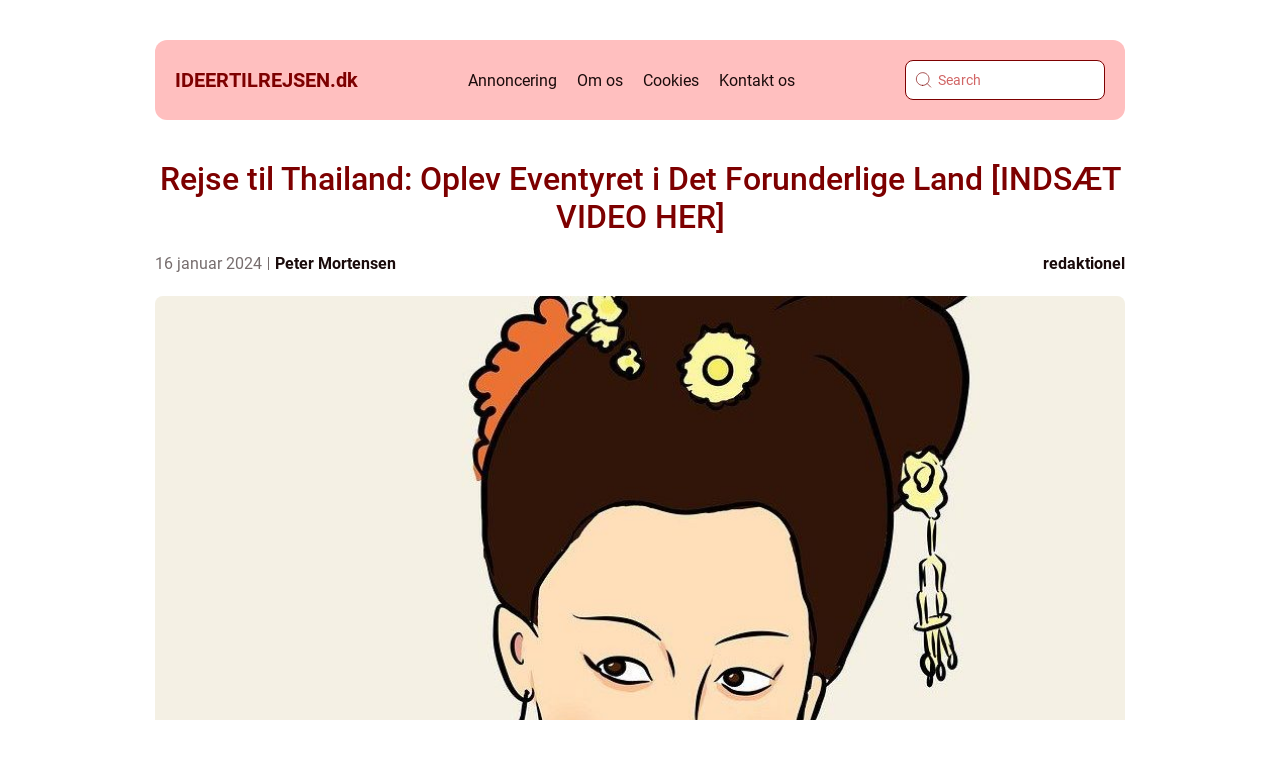

--- FILE ---
content_type: text/html; charset=UTF-8
request_url: https://ideertilrejsen.dk/rejse-til-thailand-oplev-eventyret-i-det-forunderlige-land-indsaet-video-her/
body_size: 20354
content:
<!doctype html>
<html lang="da-DK">
<head><meta charset="UTF-8"><script >var _wpmeteor={"rdelay":2000,"elementor-animations":true,"elementor-pp":true,"v":"2.3.10"};if(navigator.userAgent.match(/MSIE|Internet Explorer/i)||navigator.userAgent.match(/Trident\/7\..*?rv:11/i)){var href=document.location.href;if(!href.match(/[?&]wpmeteordisable/)){if(href.indexOf("?")==-1){if(href.indexOf("#")==-1){document.location.href=href+"?wpmeteordisable=1"}else{document.location.href=href.replace("#","?wpmeteordisable=1#")}}else{if(href.indexOf("#")==-1){document.location.href=href+"&wpmeteordisable=1"}else{document.location.href=href.replace("#","&wpmeteordisable=1#")}}}}</script><script >!function(t){var e={};function n(r){if(e[r])return e[r].exports;var o=e[r]={i:r,l:!1,exports:{}};return t[r].call(o.exports,o,o.exports,n),o.l=!0,o.exports}n.m=t,n.c=e,n.d=function(t,e,r){n.o(t,e)||Object.defineProperty(t,e,{enumerable:!0,get:r})},n.r=function(t){"undefined"!=typeof Symbol&&Symbol.toStringTag&&Object.defineProperty(t,Symbol.toStringTag,{value:"Module"}),Object.defineProperty(t,"__esModule",{value:!0})},n.t=function(t,e){if(1&e&&(t=n(t)),8&e)return t;if(4&e&&"object"==typeof t&&t&&t.__esModule)return t;var r=Object.create(null);if(n.r(r),Object.defineProperty(r,"default",{enumerable:!0,value:t}),2&e&&"string"!=typeof t)for(var o in t)n.d(r,o,function(e){return t[e]}.bind(null,o));return r},n.n=function(t){var e=t&&t.__esModule?function(){return t.default}:function(){return t};return n.d(e,"a",e),e},n.o=function(t,e){return Object.prototype.hasOwnProperty.call(t,e)},n.p="/",n(n.s=0)}([function(t,e,n){t.exports=n(1)},function(t,e,n){"use strict";n.r(e);var r=new(function(){function t(){this.l=[]}var e=t.prototype;return e.emit=function(t,e){void 0===e&&(e=null),this.l[t]&&this.l[t].forEach((function(t){return t(e)}))},e.on=function(t,e){var n;(n=this.l)[t]||(n[t]=[]),this.l[t].push(e)},e.off=function(t,e){this.l[t]=(this.l[t]||[]).filter((function(t){return t!==e}))},t}()),o=new Date,i=document,a=function(){function t(){this.known=[]}var e=t.prototype;return e.init=function(){var t,e=this,n=!1,o=function(t){if(!n&&t&&t.fn&&!t.__wpmeteor){var r=function(e){return i.addEventListener("DOMContentLoaded",(function(n){e.bind(i)(t,n)})),this};e.known.push([t,t.fn.ready,t.fn.init.prototype.ready]),t.fn.ready=r,t.fn.init.prototype.ready=r,t.__wpmeteor=!0}return t};window.jQuery&&(t=o(window.jQuery)),Object.defineProperty(window,"jQuery",{get:function(){return t},set:function(e){return t=o(e)}}),r.on("l",(function(){return n=!0}))},e.unmock=function(){this.known.forEach((function(t){var e=t[0],n=t[1],r=t[2];e.fn.ready=n,e.fn.init.prototype.ready=r}))},t}(),c={};!function(t,e){try{var n=Object.defineProperty({},e,{get:function(){c[e]=!0}});t.addEventListener(e,null,n),t.removeEventListener(e,null,n)}catch(t){}}(window,"passive");var u=c,f=window,d=document,s=["mouseover","keydown","touchmove","touchend","wheel"],l=["mouseover","mouseout","touchstart","touchmove","touchend","click"],p="data-wpmeteor-",v=function(){function t(){}return t.prototype.init=function(t){var e=!1,n=!1,o=function t(o){e||(e=!0,s.forEach((function(e){return d.body.removeEventListener(e,t,u)})),clearTimeout(n),location.href.match(/wpmeteornopreload/)||r.emit("pre"),r.emit("fi"))},i=function(t){var e=new MouseEvent("click",{view:t.view,bubbles:!0,cancelable:!0});return Object.defineProperty(e,"target",{writable:!1,value:t.target}),e};t<1e4&&r.on("i",(function(){e||(n=setTimeout(o,t))}));var a=[],c=function(t){t.target&&"dispatchEvent"in t.target&&("click"===t.type?(t.preventDefault(),t.stopPropagation(),a.push(i(t))):"touchmove"!==t.type&&a.push(t),t.target.setAttribute(p+t.type,!0))};r.on("l",(function(){var t;for(l.forEach((function(t){return f.removeEventListener(t,c)}));t=a.shift();){var e=t.target;e.getAttribute(p+"touchstart")&&e.getAttribute(p+"touchend")&&!e.getAttribute(p+"click")?(e.getAttribute(p+"touchmove")||(e.removeAttribute(p+"touchmove"),a.push(i(t))),e.removeAttribute(p+"touchstart"),e.removeAttribute(p+"touchend")):e.removeAttribute(p+t.type),e.dispatchEvent(t)}}));d.addEventListener("DOMContentLoaded",(function t(){s.forEach((function(t){return d.body.addEventListener(t,o,u)})),l.forEach((function(t){return f.addEventListener(t,c)})),d.removeEventListener("DOMContentLoaded",t)}))},t}(),m=document,h=m.createElement("span");h.setAttribute("id","elementor-device-mode"),h.setAttribute("class","elementor-screen-only");var y=window,b=document,g=b.documentElement,w=function(t){return t.getAttribute("class")||""},E=function(t,e){return t.setAttribute("class",e)},L=function(){window.addEventListener("load",(function(){var t=(m.body.appendChild(h),getComputedStyle(h,":after").content.replace(/"/g,"")),e=Math.max(g.clientWidth||0,y.innerWidth||0),n=Math.max(g.clientHeight||0,y.innerHeight||0),o=["_animation_"+t,"animation_"+t,"_animation","_animation","animation"];Array.from(b.querySelectorAll(".elementor-invisible")).forEach((function(t){var i=t.getBoundingClientRect();if(i.top+y.scrollY<=n&&i.left+y.scrollX<e)try{var a=JSON.parse(t.getAttribute("data-settings"));if(a.trigger_source)return;for(var c,u=a._animation_delay||a.animation_delay||0,f=0;f<o.length;f++)if(a[o[f]]){o[f],c=a[o[f]];break}if(c){var d=w(t),s="none"===c?d:d+" animated "+c,l=setTimeout((function(){E(t,s.replace(/\belementor\-invisible\b/,"")),o.forEach((function(t){return delete a[t]})),t.setAttribute("data-settings",JSON.stringify(a))}),u);r.on("fi",(function(){clearTimeout(l),E(t,w(t).replace(new RegExp("\b"+c+"\b"),""))}))}}catch(t){console.error(t)}}))}))},S=document,A="querySelectorAll",O="data-in-mega_smartmenus",_="DOMContentLoaded",j="readystatechange",P="message",k=console.error;!function(t,e,n,i,c,u,f,d,s){var l,p,m=t.constructor.name+"::",h=e.constructor.name+"::",y=function(e,n){n=n||t;for(var r=0;r<this.length;r++)e.call(n,this[r],r,this)};"NodeList"in t&&!NodeList.prototype.forEach&&(NodeList.prototype.forEach=y),"HTMLCollection"in t&&!HTMLCollection.prototype.forEach&&(HTMLCollection.prototype.forEach=y),_wpmeteor["elementor-animations"]&&L(),_wpmeteor["elementor-pp"]&&function(){var t=S.createElement("div");t.innerHTML='<span class="sub-arrow --wp-meteor"><i class="fa" aria-hidden="true"></i></span>';var e=t.firstChild;S.addEventListener("DOMContentLoaded",(function(){Array.from(S[A](".pp-advanced-menu ul")).forEach((function(t){if(!t.getAttribute(O)){(t.getAttribute("class")||"").match(/\bmega\-menu\b/)&&t[A]("ul").forEach((function(t){t.setAttribute(O,!0)}));var n=function(t){for(var e=[];t=t.previousElementSibling;)e.push(t);return e}(t),r=n.filter((function(t){return t})).filter((function(t){return"A"===t.tagName})).pop();if(r||(r=n.map((function(t){return Array.from(t[A]("a"))})).filter((function(t){return t})).flat().pop()),r){var o=e.cloneNode(!0);r.appendChild(o),new MutationObserver((function(t){t.forEach((function(t){t.addedNodes.forEach((function(t){if(1===t.nodeType&&"SPAN"===t.tagName)try{r.removeChild(o)}catch(t){}}))}))})).observe(r,{childList:!0})}}}))}))}();var b,g,w=[],E=[],x={},C=!1,T=!1,M=setTimeout;var N=e[n].bind(e),R=e[i].bind(e),H=t[n].bind(t),D=t[i].bind(t);"undefined"!=typeof EventTarget&&(b=EventTarget.prototype.addEventListener,g=EventTarget.prototype.removeEventListener,N=b.bind(e),R=g.bind(e),H=b.bind(t),D=g.bind(t));var z,q=e.createElement.bind(e),B=e.__proto__.__lookupGetter__("readyState").bind(e);Object.defineProperty(e,"readyState",{get:function(){return z||B()},set:function(t){return z=t}});var Q=function(t){return E.filter((function(e,n){var r=e[0],o=(e[1],e[2]);if(!(t.indexOf(r.type)<0)){o||(o=r.target);try{for(var i=o.constructor.name+"::"+r.type,a=0;a<x[i].length;a++){if(x[i][a])if(!W[i+"::"+n+"::"+a])return!0}}catch(t){}}})).length},W={},I=function(t){E.forEach((function(n,r){var o=n[0],i=n[1],a=n[2];if(!(t.indexOf(o.type)<0)){a||(a=o.target);try{var c=a.constructor.name+"::"+o.type;if((x[c]||[]).length)for(var u=0;u<x[c].length;u++){var f=x[c][u];if(f){var d=c+"::"+r+"::"+u;if(!W[d]){W[d]=!0,e.readyState=i;try{f.hasOwnProperty("prototype")&&f.prototype.constructor!==f?f(o):f.bind(a)(o)}catch(t){k(t,f)}}}}}catch(t){k(t)}}}))};N(_,(function(t){E.push([t,e.readyState,e])})),N(j,(function(t){E.push([t,e.readyState,e])})),H(_,(function(n){E.push([n,e.readyState,t])})),H(d,(function(n){E.push([n,e.readyState,t]),G||I([_,j,P,d])}));var J=function(n){E.push([n,e.readyState,t])};H(P,J),r.on("fi",(function(){T=!0,G=!0,e.readyState="loading",M(X)}));H(d,(function t(){C=!0,T&&!G&&(e.readyState="loading",M(X)),D(d,t)})),(new v).init(_wpmeteor.rdelay);var F=new a;F.init();var G=!1,X=function n(){var o=w.shift();if(o)if(o[c]("data-src"))o.hasAttribute("data-async")?(U(o),M(n)):U(o,n);else if("javascript/blocked"==o.type)U(o),M(n);else if(o.hasAttribute("data-wpmeteor-onload")){var i=o[c]("data-wpmeteor-onload");try{new Function(i).call(o)}catch(t){k(t)}M(n)}else M(n);else if(Q([_,j,P]))I([_,j,P]),M(n);else if(T&&C)if(Q([d,P]))I([d,P]),M(n);else{if(t.RocketLazyLoadScripts)try{RocketLazyLoadScripts.run()}catch(t){k(t)}e.readyState="complete",D(P,J),(x[m+"message"]||[]).forEach((function(t){H(P,t)})),F.unmock(),Z=N,$=R,nt=H,rt=D,G=!1,setTimeout((function(){return r.emit("l")}))}else G=!1},Y=function(t){for(var n=e.createElement("SCRIPT"),r=t.attributes,o=r.length-1;o>=0;o--)n.setAttribute(r[o].name,r[o].value);return n.bypass=!0,n.type=t.hasAttribute("data-wpmeteor-module")?"module":"text/javascript",(t.text||"").match(/^\s*class RocketLazyLoadScripts/)?n.text=t.text.replace(/^\s*class RocketLazyLoadScripts/,"window.RocketLazyLoadScripts=class").replace("RocketLazyLoadScripts.run();",""):n.text=t.text,n[f]("data-wpmeteor-after"),n},K=function(t,e){var n=t.parentNode;n&&n.replaceChild(e,t)},U=function(t,e){if(t[c]("data-src")){var r=Y(t),o=b?b.bind(r):r[n].bind(r);if(e){var i=function(){return M(e)};o(d,i),o(s,i)}r.src=t[c]("data-src"),r[f]("data-src"),K(t,r)}else"javascript/blocked"===t.type?K(t,Y(t)):onLoad&&onLoad()},V=function(t,e){var n=(x[t]||[]).indexOf(e);if(n>=0)return x[t][n]=void 0,!0},Z=function(t,e){if(e&&(t===_||t===j)){var n=h+t;return x[n]=x[n]||[],void x[n].push(e)}for(var r=arguments.length,o=new Array(r>2?r-2:0),i=2;i<r;i++)o[i-2]=arguments[i];return N.apply(void 0,[t,e].concat(o))},$=function(t,e){t===_&&V(h+t,e);return R(t,e)};Object.defineProperties(e,((l={})[n]={get:function(){return Z},set:function(){return Z}},l[i]={get:function(){return $},set:function(){return $}},l)),r.on("pre",(function(){return w.forEach((function(t){var n=t[c]("data-src");if(n){var r=q("link");r.rel="pre"+d,r.as="script",r.href=n,r.crossorigin=!0,e.head.appendChild(r)}}))})),N(_,(function(){e.querySelectorAll("script[data-wpmeteor-after]").forEach((function(t){return w.push(t)}));var t=["link"].map((function(t){return t+"[data-wpmeteor-onload]"})).join(",");e.querySelectorAll(t).forEach((function(t){return w.push(t)}))}));var tt=function(t){if(e.currentScript)try{var n=e.currentScript.parentElement,r=e.currentScript.nextSibling,i=document.createElement("div");i.innerHTML=t,Array.from(i.childNodes).forEach((function(t){"SCRIPT"===t.nodeName?n.insertBefore(Y(t),r):n.insertBefore(t,r)}))}catch(t){console.error(t)}else k((new Date-o)/1e3,"document.currentScript not set",t)},et=function(t){return tt(t+"\n")};Object.defineProperties(e,{write:{get:function(){return tt},set:function(t){return tt=t}},writeln:{get:function(){return et},set:function(t){return et=t}}});var nt=function(t,e){if(e&&(t===d||t===_||t===P)){var n=t===_?h+t:m+t;return x[n]=x[n]||[],void x[n].push(e)}for(var r=arguments.length,o=new Array(r>2?r-2:0),i=2;i<r;i++)o[i-2]=arguments[i];return H.apply(void 0,[t,e].concat(o))},rt=function(t,e){t===d&&V(t===_?h+t:m+t,e);return D(t,e)};Object.defineProperties(t,((p={})[n]={get:function(){return nt},set:function(){return nt}},p[i]={get:function(){return rt},set:function(){return rt}},p));var ot=function(t){var e;return{get:function(){return e},set:function(n){return e&&V(t,n),x[t]=x[t]||[],x[t].push(n),e=n}}},it=ot(m+d);Object.defineProperty(t,"onload",it),N(_,(function(){Object.defineProperty(e.body,"onload",it)})),Object.defineProperty(e,"onreadystatechange",ot(h+j)),Object.defineProperty(t,"onmessage",ot(m+P));var at=1,ct=function(){--at||r.emit("i")};H(d,(function t(){M((function(){e.querySelectorAll("img").forEach((function(t){if(!t.complete&&(t.currentSrc||t.src)&&"lazy"==!(t.loading||"").toLowerCase()||(r=t.getBoundingClientRect(),o=window.innerHeight||document.documentElement.clientHeight,i=window.innerWidth||document.documentElement.clientWidth,r.top>=-1*o*1&&r.left>=-1*i*1&&r.bottom<=2*o&&r.right<=2*i)){var e=new Image;e[n](d,ct),e[n](s,ct),e.src=t.currentSrc||t.src,at++}var r,o,i})),ct()})),D(d,t)}));var ut=Object.defineProperty;Object.defineProperty=function(n,r,o){return n===t&&["jQuery","onload"].indexOf(r)>=0||(n===e||n===e.body)&&["readyState","write"].indexOf(r)>=0?n:ut(n,r,o)},Object.defineProperties=function(t,e){for(var n in e)Object.defineProperty(t,n,e[n]);return t}}(window,document,"addEventListener","removeEventListener","getAttribute",0,"removeAttribute","load","error")}]);
</script>
    
    <meta name="viewport" content="width=device-width, initial-scale=1">

    <link rel="apple-touch-icon" sizes="180x180" href="https://ideertilrejsen.dk/wp-content/themes/klikko4_04_06_2025/dest/images/favicon.png">
    <link rel="icon" type="image/png" sizes="32x32" href="https://ideertilrejsen.dk/wp-content/themes/klikko4_04_06_2025/dest/images/favicon.png">
    <link rel="icon" type="image/png" sizes="16x16" href="https://ideertilrejsen.dk/wp-content/themes/klikko4_04_06_2025/dest/images/favicon.png">
            <title>Rejse til Thailand: Oplev Eventyret i Det Forunderlige Land [INDSÆT VIDEO HER]</title>
    <meta name='robots' content='index, follow' />
	<style>img:is([sizes="auto" i], [sizes^="auto," i]) { contain-intrinsic-size: 3000px 1500px }</style>
	
	<!-- This site is optimized with the Yoast SEO plugin v25.3.1 - https://yoast.com/wordpress/plugins/seo/ -->
	<meta name="description" content="Planlægger du en rejse til Thailand? Læs vores dybdegående artikel om dette forunderlige land, dets attraktioner og aktiviteter. Udforsk de smukke strande, opdag den rige kultur, tag på trekking-eventyr i frodige regnskove og smag på autentisk thailandsk street food. Få alle de vigtige oplysninger, du har brug for, for at planlægge din ultimative rejse til Thailand." />
	<link rel="canonical" href="https://ideertilrejsen.dk/rejse-til-thailand-oplev-eventyret-i-det-forunderlige-land-indsaet-video-her/" />
	<meta property="og:locale" content="da_DK" />
	<meta property="og:type" content="article" />
	<meta property="og:title" content="Rejse til Thailand: Oplev Eventyret i Det Forunderlige Land" />
	<meta property="og:description" content="Planlægger du en rejse til Thailand? Læs vores dybdegående artikel om dette forunderlige land, dets attraktioner og aktiviteter. Udforsk de smukke strande, opdag den rige kultur, tag på trekking-eventyr i frodige regnskove og smag på autentisk thailandsk street food. Få alle de vigtige oplysninger, du har brug for, for at planlægge din ultimative rejse til Thailand." />
	<meta property="og:url" content="https://ideertilrejsen.dk/rejse-til-thailand-oplev-eventyret-i-det-forunderlige-land-indsaet-video-her/" />
	<meta property="og:site_name" content="Rejser og oplevelser. Få mod til at springe ud i det blå" />
	<meta property="article:published_time" content="2024-01-16T03:33:37+00:00" />
	<meta property="article:modified_time" content="2025-08-20T05:34:23+00:00" />
	<meta property="og:image" content="https://ideertilrejsen.dk/wp-content/uploads/2024/01/pixabay-8033526.jpeg" />
	<meta property="og:image:width" content="960" />
	<meta property="og:image:height" content="1280" />
	<meta property="og:image:type" content="image/jpeg" />
	<meta name="author" content="Peter Mortensen" />
	<meta name="twitter:card" content="summary_large_image" />
	<script type="application/ld+json" class="yoast-schema-graph">{"@context":"https://schema.org","@graph":[{"@type":"WebPage","@id":"https://ideertilrejsen.dk/rejse-til-thailand-oplev-eventyret-i-det-forunderlige-land-indsaet-video-her/","url":"https://ideertilrejsen.dk/rejse-til-thailand-oplev-eventyret-i-det-forunderlige-land-indsaet-video-her/","name":"Rejse til Thailand: Oplev Eventyret i Det Forunderlige Land","isPartOf":{"@id":"https://ideertilrejsen.dk/#website"},"primaryImageOfPage":{"@id":"https://ideertilrejsen.dk/rejse-til-thailand-oplev-eventyret-i-det-forunderlige-land-indsaet-video-her/#primaryimage"},"image":{"@id":"https://ideertilrejsen.dk/rejse-til-thailand-oplev-eventyret-i-det-forunderlige-land-indsaet-video-her/#primaryimage"},"thumbnailUrl":"https://ideertilrejsen.dk/wp-content/uploads/2024/01/pixabay-8033526.jpeg","datePublished":"2024-01-16T03:33:37+00:00","dateModified":"2025-08-20T05:34:23+00:00","author":{"@id":"https://ideertilrejsen.dk/#/schema/person/4a6571e82961ee532c25c28a187ed84b"},"description":"Planlægger du en rejse til Thailand? Læs vores dybdegående artikel om dette forunderlige land, dets attraktioner og aktiviteter. Udforsk de smukke strande, opdag den rige kultur, tag på trekking-eventyr i frodige regnskove og smag på autentisk thailandsk street food. Få alle de vigtige oplysninger, du har brug for, for at planlægge din ultimative rejse til Thailand.","breadcrumb":{"@id":"https://ideertilrejsen.dk/rejse-til-thailand-oplev-eventyret-i-det-forunderlige-land-indsaet-video-her/#breadcrumb"},"inLanguage":"da-DK","potentialAction":[{"@type":"ReadAction","target":["https://ideertilrejsen.dk/rejse-til-thailand-oplev-eventyret-i-det-forunderlige-land-indsaet-video-her/"]}]},{"@type":"ImageObject","inLanguage":"da-DK","@id":"https://ideertilrejsen.dk/rejse-til-thailand-oplev-eventyret-i-det-forunderlige-land-indsaet-video-her/#primaryimage","url":"https://ideertilrejsen.dk/wp-content/uploads/2024/01/pixabay-8033526.jpeg","contentUrl":"https://ideertilrejsen.dk/wp-content/uploads/2024/01/pixabay-8033526.jpeg","width":960,"height":1280},{"@type":"BreadcrumbList","@id":"https://ideertilrejsen.dk/rejse-til-thailand-oplev-eventyret-i-det-forunderlige-land-indsaet-video-her/#breadcrumb","itemListElement":[{"@type":"ListItem","position":1,"name":"Hjem","item":"https://ideertilrejsen.dk/"},{"@type":"ListItem","position":2,"name":"Rejse til Thailand: Oplev Eventyret i Det Forunderlige Land [INDSÆT VIDEO HER]"}]},{"@type":"WebSite","@id":"https://ideertilrejsen.dk/#website","url":"https://ideertilrejsen.dk/","name":"Rejser og oplevelser. Få mod til at springe ud i det blå","description":"Find de bedste og mest inspirerende artikler om at rejse og bliv klædt på til at møde verden med gåpåmod og optimisme – god fornøjelse!","potentialAction":[{"@type":"SearchAction","target":{"@type":"EntryPoint","urlTemplate":"https://ideertilrejsen.dk/?s={search_term_string}"},"query-input":{"@type":"PropertyValueSpecification","valueRequired":true,"valueName":"search_term_string"}}],"inLanguage":"da-DK"},{"@type":"Person","@id":"https://ideertilrejsen.dk/#/schema/person/4a6571e82961ee532c25c28a187ed84b","name":"Peter Mortensen","image":{"@type":"ImageObject","inLanguage":"da-DK","@id":"https://ideertilrejsen.dk/#/schema/person/image/","url":"https://secure.gravatar.com/avatar/3533387db6842180ab9026a4bdc4b47c19cc2438cc5a3f31ca5581bc23fd3a1e?s=96&d=mm&r=g","contentUrl":"https://secure.gravatar.com/avatar/3533387db6842180ab9026a4bdc4b47c19cc2438cc5a3f31ca5581bc23fd3a1e?s=96&d=mm&r=g","caption":"Peter Mortensen"},"url":"https://ideertilrejsen.dk/author/peter_mortensen/"}]}</script>
	<!-- / Yoast SEO plugin. -->


<script  data-wpmeteor-after="REORDER" type="javascript/blocked">
/* <![CDATA[ */
window._wpemojiSettings = {"baseUrl":"https:\/\/s.w.org\/images\/core\/emoji\/16.0.1\/72x72\/","ext":".png","svgUrl":"https:\/\/s.w.org\/images\/core\/emoji\/16.0.1\/svg\/","svgExt":".svg","source":{"concatemoji":"https:\/\/ideertilrejsen.dk\/wp-includes\/js\/wp-emoji-release.min.js?ver=6.8.3"}};
/*! This file is auto-generated */
!function(s,n){var o,i,e;function c(e){try{var t={supportTests:e,timestamp:(new Date).valueOf()};sessionStorage.setItem(o,JSON.stringify(t))}catch(e){}}function p(e,t,n){e.clearRect(0,0,e.canvas.width,e.canvas.height),e.fillText(t,0,0);var t=new Uint32Array(e.getImageData(0,0,e.canvas.width,e.canvas.height).data),a=(e.clearRect(0,0,e.canvas.width,e.canvas.height),e.fillText(n,0,0),new Uint32Array(e.getImageData(0,0,e.canvas.width,e.canvas.height).data));return t.every(function(e,t){return e===a[t]})}function u(e,t){e.clearRect(0,0,e.canvas.width,e.canvas.height),e.fillText(t,0,0);for(var n=e.getImageData(16,16,1,1),a=0;a<n.data.length;a++)if(0!==n.data[a])return!1;return!0}function f(e,t,n,a){switch(t){case"flag":return n(e,"\ud83c\udff3\ufe0f\u200d\u26a7\ufe0f","\ud83c\udff3\ufe0f\u200b\u26a7\ufe0f")?!1:!n(e,"\ud83c\udde8\ud83c\uddf6","\ud83c\udde8\u200b\ud83c\uddf6")&&!n(e,"\ud83c\udff4\udb40\udc67\udb40\udc62\udb40\udc65\udb40\udc6e\udb40\udc67\udb40\udc7f","\ud83c\udff4\u200b\udb40\udc67\u200b\udb40\udc62\u200b\udb40\udc65\u200b\udb40\udc6e\u200b\udb40\udc67\u200b\udb40\udc7f");case"emoji":return!a(e,"\ud83e\udedf")}return!1}function g(e,t,n,a){var r="undefined"!=typeof WorkerGlobalScope&&self instanceof WorkerGlobalScope?new OffscreenCanvas(300,150):s.createElement("canvas"),o=r.getContext("2d",{willReadFrequently:!0}),i=(o.textBaseline="top",o.font="600 32px Arial",{});return e.forEach(function(e){i[e]=t(o,e,n,a)}),i}function t(e){var t=s.createElement("script");t.src=e,t.defer=!0,s.head.appendChild(t)}"undefined"!=typeof Promise&&(o="wpEmojiSettingsSupports",i=["flag","emoji"],n.supports={everything:!0,everythingExceptFlag:!0},e=new Promise(function(e){s.addEventListener("DOMContentLoaded",e,{once:!0})}),new Promise(function(t){var n=function(){try{var e=JSON.parse(sessionStorage.getItem(o));if("object"==typeof e&&"number"==typeof e.timestamp&&(new Date).valueOf()<e.timestamp+604800&&"object"==typeof e.supportTests)return e.supportTests}catch(e){}return null}();if(!n){if("undefined"!=typeof Worker&&"undefined"!=typeof OffscreenCanvas&&"undefined"!=typeof URL&&URL.createObjectURL&&"undefined"!=typeof Blob)try{var e="postMessage("+g.toString()+"("+[JSON.stringify(i),f.toString(),p.toString(),u.toString()].join(",")+"));",a=new Blob([e],{type:"text/javascript"}),r=new Worker(URL.createObjectURL(a),{name:"wpTestEmojiSupports"});return void(r.onmessage=function(e){c(n=e.data),r.terminate(),t(n)})}catch(e){}c(n=g(i,f,p,u))}t(n)}).then(function(e){for(var t in e)n.supports[t]=e[t],n.supports.everything=n.supports.everything&&n.supports[t],"flag"!==t&&(n.supports.everythingExceptFlag=n.supports.everythingExceptFlag&&n.supports[t]);n.supports.everythingExceptFlag=n.supports.everythingExceptFlag&&!n.supports.flag,n.DOMReady=!1,n.readyCallback=function(){n.DOMReady=!0}}).then(function(){return e}).then(function(){var e;n.supports.everything||(n.readyCallback(),(e=n.source||{}).concatemoji?t(e.concatemoji):e.wpemoji&&e.twemoji&&(t(e.twemoji),t(e.wpemoji)))}))}((window,document),window._wpemojiSettings);
/* ]]> */
</script>
<style id='wp-emoji-styles-inline-css' type='text/css'>

	img.wp-smiley, img.emoji {
		display: inline !important;
		border: none !important;
		box-shadow: none !important;
		height: 1em !important;
		width: 1em !important;
		margin: 0 0.07em !important;
		vertical-align: -0.1em !important;
		background: none !important;
		padding: 0 !important;
	}
</style>
<link rel='stylesheet' id='wp-block-library-css' href='https://ideertilrejsen.dk/wp-includes/css/dist/block-library/style.min.css?ver=6.8.3' type='text/css' media='all' />
<style id='classic-theme-styles-inline-css' type='text/css'>
/*! This file is auto-generated */
.wp-block-button__link{color:#fff;background-color:#32373c;border-radius:9999px;box-shadow:none;text-decoration:none;padding:calc(.667em + 2px) calc(1.333em + 2px);font-size:1.125em}.wp-block-file__button{background:#32373c;color:#fff;text-decoration:none}
</style>
<style id='global-styles-inline-css' type='text/css'>
:root{--wp--preset--aspect-ratio--square: 1;--wp--preset--aspect-ratio--4-3: 4/3;--wp--preset--aspect-ratio--3-4: 3/4;--wp--preset--aspect-ratio--3-2: 3/2;--wp--preset--aspect-ratio--2-3: 2/3;--wp--preset--aspect-ratio--16-9: 16/9;--wp--preset--aspect-ratio--9-16: 9/16;--wp--preset--color--black: #000000;--wp--preset--color--cyan-bluish-gray: #abb8c3;--wp--preset--color--white: #ffffff;--wp--preset--color--pale-pink: #f78da7;--wp--preset--color--vivid-red: #cf2e2e;--wp--preset--color--luminous-vivid-orange: #ff6900;--wp--preset--color--luminous-vivid-amber: #fcb900;--wp--preset--color--light-green-cyan: #7bdcb5;--wp--preset--color--vivid-green-cyan: #00d084;--wp--preset--color--pale-cyan-blue: #8ed1fc;--wp--preset--color--vivid-cyan-blue: #0693e3;--wp--preset--color--vivid-purple: #9b51e0;--wp--preset--gradient--vivid-cyan-blue-to-vivid-purple: linear-gradient(135deg,rgba(6,147,227,1) 0%,rgb(155,81,224) 100%);--wp--preset--gradient--light-green-cyan-to-vivid-green-cyan: linear-gradient(135deg,rgb(122,220,180) 0%,rgb(0,208,130) 100%);--wp--preset--gradient--luminous-vivid-amber-to-luminous-vivid-orange: linear-gradient(135deg,rgba(252,185,0,1) 0%,rgba(255,105,0,1) 100%);--wp--preset--gradient--luminous-vivid-orange-to-vivid-red: linear-gradient(135deg,rgba(255,105,0,1) 0%,rgb(207,46,46) 100%);--wp--preset--gradient--very-light-gray-to-cyan-bluish-gray: linear-gradient(135deg,rgb(238,238,238) 0%,rgb(169,184,195) 100%);--wp--preset--gradient--cool-to-warm-spectrum: linear-gradient(135deg,rgb(74,234,220) 0%,rgb(151,120,209) 20%,rgb(207,42,186) 40%,rgb(238,44,130) 60%,rgb(251,105,98) 80%,rgb(254,248,76) 100%);--wp--preset--gradient--blush-light-purple: linear-gradient(135deg,rgb(255,206,236) 0%,rgb(152,150,240) 100%);--wp--preset--gradient--blush-bordeaux: linear-gradient(135deg,rgb(254,205,165) 0%,rgb(254,45,45) 50%,rgb(107,0,62) 100%);--wp--preset--gradient--luminous-dusk: linear-gradient(135deg,rgb(255,203,112) 0%,rgb(199,81,192) 50%,rgb(65,88,208) 100%);--wp--preset--gradient--pale-ocean: linear-gradient(135deg,rgb(255,245,203) 0%,rgb(182,227,212) 50%,rgb(51,167,181) 100%);--wp--preset--gradient--electric-grass: linear-gradient(135deg,rgb(202,248,128) 0%,rgb(113,206,126) 100%);--wp--preset--gradient--midnight: linear-gradient(135deg,rgb(2,3,129) 0%,rgb(40,116,252) 100%);--wp--preset--font-size--small: 13px;--wp--preset--font-size--medium: 20px;--wp--preset--font-size--large: 36px;--wp--preset--font-size--x-large: 42px;--wp--preset--spacing--20: 0.44rem;--wp--preset--spacing--30: 0.67rem;--wp--preset--spacing--40: 1rem;--wp--preset--spacing--50: 1.5rem;--wp--preset--spacing--60: 2.25rem;--wp--preset--spacing--70: 3.38rem;--wp--preset--spacing--80: 5.06rem;--wp--preset--shadow--natural: 6px 6px 9px rgba(0, 0, 0, 0.2);--wp--preset--shadow--deep: 12px 12px 50px rgba(0, 0, 0, 0.4);--wp--preset--shadow--sharp: 6px 6px 0px rgba(0, 0, 0, 0.2);--wp--preset--shadow--outlined: 6px 6px 0px -3px rgba(255, 255, 255, 1), 6px 6px rgba(0, 0, 0, 1);--wp--preset--shadow--crisp: 6px 6px 0px rgba(0, 0, 0, 1);}:where(.is-layout-flex){gap: 0.5em;}:where(.is-layout-grid){gap: 0.5em;}body .is-layout-flex{display: flex;}.is-layout-flex{flex-wrap: wrap;align-items: center;}.is-layout-flex > :is(*, div){margin: 0;}body .is-layout-grid{display: grid;}.is-layout-grid > :is(*, div){margin: 0;}:where(.wp-block-columns.is-layout-flex){gap: 2em;}:where(.wp-block-columns.is-layout-grid){gap: 2em;}:where(.wp-block-post-template.is-layout-flex){gap: 1.25em;}:where(.wp-block-post-template.is-layout-grid){gap: 1.25em;}.has-black-color{color: var(--wp--preset--color--black) !important;}.has-cyan-bluish-gray-color{color: var(--wp--preset--color--cyan-bluish-gray) !important;}.has-white-color{color: var(--wp--preset--color--white) !important;}.has-pale-pink-color{color: var(--wp--preset--color--pale-pink) !important;}.has-vivid-red-color{color: var(--wp--preset--color--vivid-red) !important;}.has-luminous-vivid-orange-color{color: var(--wp--preset--color--luminous-vivid-orange) !important;}.has-luminous-vivid-amber-color{color: var(--wp--preset--color--luminous-vivid-amber) !important;}.has-light-green-cyan-color{color: var(--wp--preset--color--light-green-cyan) !important;}.has-vivid-green-cyan-color{color: var(--wp--preset--color--vivid-green-cyan) !important;}.has-pale-cyan-blue-color{color: var(--wp--preset--color--pale-cyan-blue) !important;}.has-vivid-cyan-blue-color{color: var(--wp--preset--color--vivid-cyan-blue) !important;}.has-vivid-purple-color{color: var(--wp--preset--color--vivid-purple) !important;}.has-black-background-color{background-color: var(--wp--preset--color--black) !important;}.has-cyan-bluish-gray-background-color{background-color: var(--wp--preset--color--cyan-bluish-gray) !important;}.has-white-background-color{background-color: var(--wp--preset--color--white) !important;}.has-pale-pink-background-color{background-color: var(--wp--preset--color--pale-pink) !important;}.has-vivid-red-background-color{background-color: var(--wp--preset--color--vivid-red) !important;}.has-luminous-vivid-orange-background-color{background-color: var(--wp--preset--color--luminous-vivid-orange) !important;}.has-luminous-vivid-amber-background-color{background-color: var(--wp--preset--color--luminous-vivid-amber) !important;}.has-light-green-cyan-background-color{background-color: var(--wp--preset--color--light-green-cyan) !important;}.has-vivid-green-cyan-background-color{background-color: var(--wp--preset--color--vivid-green-cyan) !important;}.has-pale-cyan-blue-background-color{background-color: var(--wp--preset--color--pale-cyan-blue) !important;}.has-vivid-cyan-blue-background-color{background-color: var(--wp--preset--color--vivid-cyan-blue) !important;}.has-vivid-purple-background-color{background-color: var(--wp--preset--color--vivid-purple) !important;}.has-black-border-color{border-color: var(--wp--preset--color--black) !important;}.has-cyan-bluish-gray-border-color{border-color: var(--wp--preset--color--cyan-bluish-gray) !important;}.has-white-border-color{border-color: var(--wp--preset--color--white) !important;}.has-pale-pink-border-color{border-color: var(--wp--preset--color--pale-pink) !important;}.has-vivid-red-border-color{border-color: var(--wp--preset--color--vivid-red) !important;}.has-luminous-vivid-orange-border-color{border-color: var(--wp--preset--color--luminous-vivid-orange) !important;}.has-luminous-vivid-amber-border-color{border-color: var(--wp--preset--color--luminous-vivid-amber) !important;}.has-light-green-cyan-border-color{border-color: var(--wp--preset--color--light-green-cyan) !important;}.has-vivid-green-cyan-border-color{border-color: var(--wp--preset--color--vivid-green-cyan) !important;}.has-pale-cyan-blue-border-color{border-color: var(--wp--preset--color--pale-cyan-blue) !important;}.has-vivid-cyan-blue-border-color{border-color: var(--wp--preset--color--vivid-cyan-blue) !important;}.has-vivid-purple-border-color{border-color: var(--wp--preset--color--vivid-purple) !important;}.has-vivid-cyan-blue-to-vivid-purple-gradient-background{background: var(--wp--preset--gradient--vivid-cyan-blue-to-vivid-purple) !important;}.has-light-green-cyan-to-vivid-green-cyan-gradient-background{background: var(--wp--preset--gradient--light-green-cyan-to-vivid-green-cyan) !important;}.has-luminous-vivid-amber-to-luminous-vivid-orange-gradient-background{background: var(--wp--preset--gradient--luminous-vivid-amber-to-luminous-vivid-orange) !important;}.has-luminous-vivid-orange-to-vivid-red-gradient-background{background: var(--wp--preset--gradient--luminous-vivid-orange-to-vivid-red) !important;}.has-very-light-gray-to-cyan-bluish-gray-gradient-background{background: var(--wp--preset--gradient--very-light-gray-to-cyan-bluish-gray) !important;}.has-cool-to-warm-spectrum-gradient-background{background: var(--wp--preset--gradient--cool-to-warm-spectrum) !important;}.has-blush-light-purple-gradient-background{background: var(--wp--preset--gradient--blush-light-purple) !important;}.has-blush-bordeaux-gradient-background{background: var(--wp--preset--gradient--blush-bordeaux) !important;}.has-luminous-dusk-gradient-background{background: var(--wp--preset--gradient--luminous-dusk) !important;}.has-pale-ocean-gradient-background{background: var(--wp--preset--gradient--pale-ocean) !important;}.has-electric-grass-gradient-background{background: var(--wp--preset--gradient--electric-grass) !important;}.has-midnight-gradient-background{background: var(--wp--preset--gradient--midnight) !important;}.has-small-font-size{font-size: var(--wp--preset--font-size--small) !important;}.has-medium-font-size{font-size: var(--wp--preset--font-size--medium) !important;}.has-large-font-size{font-size: var(--wp--preset--font-size--large) !important;}.has-x-large-font-size{font-size: var(--wp--preset--font-size--x-large) !important;}
:where(.wp-block-post-template.is-layout-flex){gap: 1.25em;}:where(.wp-block-post-template.is-layout-grid){gap: 1.25em;}
:where(.wp-block-columns.is-layout-flex){gap: 2em;}:where(.wp-block-columns.is-layout-grid){gap: 2em;}
:root :where(.wp-block-pullquote){font-size: 1.5em;line-height: 1.6;}
</style>
<link rel='stylesheet' id='custom-theme-style-css' href='https://ideertilrejsen.dk/wp-content/themes/klikko4_04_06_2025/style.css?ver=6.8.3' type='text/css' media='all' />
<link rel='stylesheet' id='main-style-css' href='https://ideertilrejsen.dk/wp-content/themes/klikko4_04_06_2025/dest/css/app.css?ver=6.8.3' type='text/css' media='all' />
<link rel='stylesheet' id='owl-carousel-css' href='https://ideertilrejsen.dk/wp-content/themes/klikko4_04_06_2025/dest/css/owl.carousel.min.css?ver=1' type='text/css' media='all' />
<script  data-wpmeteor-after="REORDER" type="javascript/blocked" data-src="https://ideertilrejsen.dk/wp-includes/js/jquery/jquery.min.js?ver=3.7.1" id="jquery-core-js"></script>
<script  data-wpmeteor-after="REORDER" type="javascript/blocked" data-src="https://ideertilrejsen.dk/wp-includes/js/jquery/jquery-migrate.min.js?ver=3.4.1" id="jquery-migrate-js"></script>
<link rel="https://api.w.org/" href="https://ideertilrejsen.dk/wp-json/" /><link rel="alternate" title="JSON" type="application/json" href="https://ideertilrejsen.dk/wp-json/wp/v2/posts/3555" /><link rel="EditURI" type="application/rsd+xml" title="RSD" href="https://ideertilrejsen.dk/xmlrpc.php?rsd" />
<meta name="generator" content="WordPress 6.8.3" />
<link rel='shortlink' href='https://ideertilrejsen.dk/?p=3555' />
<link rel="alternate" title="oEmbed (JSON)" type="application/json+oembed" href="https://ideertilrejsen.dk/wp-json/oembed/1.0/embed?url=https%3A%2F%2Fideertilrejsen.dk%2Frejse-til-thailand-oplev-eventyret-i-det-forunderlige-land-indsaet-video-her%2F" />
<link rel="alternate" title="oEmbed (XML)" type="text/xml+oembed" href="https://ideertilrejsen.dk/wp-json/oembed/1.0/embed?url=https%3A%2F%2Fideertilrejsen.dk%2Frejse-til-thailand-oplev-eventyret-i-det-forunderlige-land-indsaet-video-her%2F&#038;format=xml" />

    <script type="application/ld+json">
        {
          "@context": "https://schema.org",
          "@type": "NewsArticle",
          "mainEntityOfPage": {
            "@type": "WebPage",
            "@id": "https://ideertilrejsen.dk/rejse-til-thailand-oplev-eventyret-i-det-forunderlige-land-indsaet-video-her/"
          },
          "headline": "Rejse til Thailand: Oplev Eventyret i Det Forunderlige Land [INDSÆT VIDEO HER]",
          "image": "https://ideertilrejsen.dk/wp-content/uploads/2024/01/pixabay-8033526.jpeg",
          "datePublished": "2024-01-16T04:33:37+01:00",
          "dateModified":  "2025-08-20T07:34:23+02:00",
          "author": {
            "@type": "Person",
            "name": "Peter Mortensen"
          },
          "publisher": {
             "@type": "Organization",
             "name": "Rejser og oplevelser. Få mod til at springe ud i det blå",
             "logo": {
                "@type": "ImageObject",
                "url": "https://ideertilrejsen.dk/wp-content/themes/klikko4_04_06_2025/dest/images/favicon.png"
             }
          }
        }
    </script>

    <link rel="icon" href="https://ideertilrejsen.dk/wp-content/uploads/2019/10/Fav_ico.png" sizes="32x32" />
<link rel="icon" href="https://ideertilrejsen.dk/wp-content/uploads/2019/10/Fav_ico.png" sizes="192x192" />
<link rel="apple-touch-icon" href="https://ideertilrejsen.dk/wp-content/uploads/2019/10/Fav_ico.png" />
<meta name="msapplication-TileImage" content="https://ideertilrejsen.dk/wp-content/uploads/2019/10/Fav_ico.png" />
</head>

<body class="wp-singular post-template-default single single-post postid-3555 single-format-standard wp-theme-klikko4_04_06_2025">
<header class="header-block">
    <div class="mobile-bg"><span></span></div>
    <div class="max-width-content container-fluid">
        <div class="header-block__wrapper">
            <a href="https://ideertilrejsen.dk">
                <span class="site-name">
                    ideertilrejsen.<span>dk</span>                </span>
            </a>
            <div class="menu-klikko-main-menu-container"><ul id="menu-klikko-main-menu" class="menu"><li id="menu-item-3596" class="menu-item menu-item-type-post_type menu-item-object-page menu-item-3596"><a href="https://ideertilrejsen.dk/annoncering/">Annoncering</a></li>
<li id="menu-item-3597" class="menu-item menu-item-type-post_type menu-item-object-page menu-item-3597"><a href="https://ideertilrejsen.dk/om-os/">Om os</a></li>
<li id="menu-item-3598" class="menu-item menu-item-type-post_type menu-item-object-page menu-item-privacy-policy menu-item-3598"><a rel="privacy-policy" href="https://ideertilrejsen.dk/cookies/">Cookies</a></li>
<li id="menu-item-3599" class="menu-item menu-item-type-post_type menu-item-object-page menu-item-3599"><a href="https://ideertilrejsen.dk/kontakt-os/">Kontakt os</a></li>
</ul></div>            <form id="search" class="search-form" method="get" action="https://ideertilrejsen.dk/">
                <input class="search-form__input" placeholder="Search" type="search" value="" name="s" id="search">
                <input class="search-form__submit" type="submit" value="">
            </form>
            <div class="mobile-items">
                <div class="mobile-items__search"></div>
                <div class="mobile-items__menu"></div>
            </div>
        </div>
    </div>
</header>
<main>
    <div class="top-banner">
        <div id="HeaderWideBanner970" class="banner wide-banner"></div>    </div>
    <div class="main-wrapper">
        <div class="left-banner-block">
            <div id="LeftSidebarScrollBanner300" class="banner"></div>        </div>

    <div class="single-blog">
        <section class="main-content__head">
            <h1>Rejse til Thailand: Oplev Eventyret i Det Forunderlige Land [INDSÆT VIDEO HER]</h1>
                <div class="card-data">
        
        <div class="card-info">
            <span class="card-date">
                16 januar 2024            </span>
            <span class="card-author">
                <a href="https://ideertilrejsen.dk/author/peter_mortensen/">Peter Mortensen</a>            </span>
        </div>

                <div class="card-categories">
            <a href="https://ideertilrejsen.dk/category/redaktionel/" rel="tag">redaktionel</a>        </div>
        
    </div>
                                <div class="main-content__image">
                    <img width="960" height="600" src="https://ideertilrejsen.dk/wp-content/uploads/2024/01/pixabay-8033526-960x600.jpeg" class="attachment-front-large size-front-large" alt="" decoding="async" fetchpriority="high" />                </div>
                        <div class="main-content__text">
                <h2>Rejse til Thailand: Oplev Eventyret i Det Forunderlige Land</h2>
<h2>Introduktion til Thailand som Rejsemål</h2>
<p>
                         <picture><source srcset="https://wsnonline.dk/storage/image-gallery-images/pixabay-2181892.webp" type="image/webp"><source srcset="https://wsnonline.dk/storage/image-gallery-images/pixabay-2181892.webp" type="image/jpeg"><img decoding="async" style="max-width: 400px!important; height: auto!important;display: block!important; margin-left: auto!important; margin-right: auto!important;" src="https://wsnonline.dk/storage/image-gallery-images/pixabay-2181892.jpeg" alt="asia">
                         </picture></p>
<p>Rejser til Thailand er blevet utrolig populære i de seneste år, og det er ikke uden grund. Dette forunderlige land er fyldt med skønhed, kultur og eventyr, der vil efterlade et varigt indtryk hos enhver rejsende. Uanset om du er på udkig efter fantastiske strande, en unik kulturel oplevelse eller en spændende trekking-tur i tropiske regnskove, vil Thailand ikke skuffe. I denne artikel vil vi udforske, hvad der gør Thailand til et særligt rejsemål og give dig alt, hvad du behøver at vide for at planlægge din ultimative rejse til Thailand.</p>
<h2>Historien om Rejser til Thailand</h2>
<p>Thailands historie som turistdestination går egentlig ikke så langt tilbage i tiden. Det var først i midten af det 20. århundrede, at Thailand begyndte at tiltrække opmærksomhed fra rejsende. Den økonomiske fremgang i landet kombineret med regeringens fokus på turisme førte til en betydelig udvikling af infrastrukturen i landet. Dette gjorde det lettere for rejsende at udforske landets mange seværdigheder, herunder de berømte strande i Phuket og Krabi, det historiske Ayutthaya og naturligvis hovedstaden Bangkok.</p>
<p>I dag er Thailand et af de mest populære rejsemål i verden, og tusindvis af besøgende strømmer til landet hvert år. Landet byder på noget for enhver smag, om du er til afslapning på stranden, dykning i det krystalklare vand, shopping i pulserende markeder eller at opleve den rige kultur og historie.</p>
<h2>Attraktioner og Aktiviteter i Thailand</h2>
<p>Thailand byder på en lang række unikke attraktioner og aktiviteter, der vil tilfredsstille enhver rejsendes eventyrlystne side. Her er nogle af højdepunkterne:</p>
<p>&#8211; Smukke strande: Thailand er berømt for sine betagende strande, og der er rig mulighed for at finde din egen paradisiske strand. Patong Beach i Phuket og Railay Beach i Krabi er to af de mest populære, men du kan også udforske de mere afsidesliggende strande på øer som Koh Phi Phi eller Koh Lanta.</p>
<p>&#8211; Kulturelle oplevelser: Den thailandske kultur er rig på traditioner og ceremonier. Et besøg i landet indebærer ofte en tur til smukke templer, hvor du kan opleve de farverige og detaljerede buddhistiske skulpturer og beundre de gamle arkitektoniske mesterværker. Bangkok er hjemsted for templer som Wat Arun og Wat Phra Kaew, mens Chiang Mai er kendt for sit utal af templer og traditionelle håndværk.</p>
<p>&#8211; Trekking og natureventyr: Hvis du er til udendørs aktiviteter, skal du tage på en trekking-tur i nogle af Thailands mest naturskønne områder. Chiang Mai og Chiang Rai er populære udgangspunkter for ture til de omkringliggende bjergområder, hvor du kan vandre gennem frodige regnskove, opdage imponerende vandfald og besøge lokale landsbyer for at lære om den thailandske kultur.</p>
<p>&#8211; Gadekøkken og madoplevelser: Thailand er kendt for sin lækre street food, og det er en oplevelse, du ikke må gå glip af. Prøv autentiske retter som pad thai, som tam (grøn papaya salat) og massaman curry. Bangkok er også hjemsted for flere spisesteder med Michelin-stjerner, hvor du kan smage på nye og innovative thailandske retter.</p>
<h2>Planlægning af din rejse til Thailand</h2>
<p>Når du planlægger din rejse til Thailand, er der nogle vigtige ting at huske på for at sikre, at du får den bedst mulige oplevelse:</p>
<p>&#8211; Sæsonmæssige overvejelser: Thailand har to hovedsæsoner &#8211; regnfuld sæson og tør sæson. Den tørre sæson, der strækker sig fra november til april, er den mest populære tid at besøge landet, da vejret er behageligt og der er mindre risiko for regn. Men hvis du ønsker at undgå folkemængderne, kan det være værd at overveje at rejse under regnfuld sæson.</p>
<p>&#8211; Rejseforsikring: Det er vigtigt at have en god rejseforsikring, der dækker eventuelle uforudsete hændelser som sygdom eller tyveri. Thailand er et sikkert land at besøge, men det er altid bedre at være på den sikre side.</p>
<p>&#8211; Kulturelle hensyn: Thailand er et buddhistisk land, og det er vigtigt at vise respekt for de lokale skikke og traditioner. Klæd dig beskedent, når du besøger templer, og fjern dine sko, før du træder ind. Det er også vigtigt at respektere kongehuset og undgå at kritisere eller gøre nar af dem.</p>
<p>&#8211; Valutaveksling: Thailands valuta er baht. Det er en god idé at have noget lokal valuta på dig, da ikke alle steder accepterer kreditkort. Du kan nemt veksle penge i banker eller godkendte valutavekslingssteder.</p>
<p>&#8211; Transport og logi: Thailand har et omfattende transportsystem, der gør det relativt nemt at rejse rundt i landet. Bangkok har et godt udviklet metrosystem og et væld af overnatningsmuligheder, lige fra luksushoteller til budgetvenlige hostels. Uden for byen kan du finde alt fra private bungalows på øerne til økologiske resorts i junglen.</p>
<p><span style="width:560px;height:315px;display:block;margin:20px auto 40px;" class="fx-youtube-iframe-box"><br />
                                <iframe style="display:block;margin:auto;border: unset;" width="560" height="315" src="https://www.youtube.com/embed/pg43yfTGIXU"
                                            title="asia" frameborder="0"
                                            allow="accelerometer; autoplay; clipboard-write; encrypted-media; gyroscope; picture-in-picture; web-share" allowfullscreen><br />
                                </iframe><br />
                            </span></p>
<h2>Sammenfatning</h2>
<p>En rejse til Thailand er en oplevelse for livet. Dette forunderlige land byder på en smuk blanding af strande, kultur, eventyr og lækker mad. Fra fantastiske strande og historiske templer til spændende trekking-ture og street food-oplevelser er der noget for enhver smag. Ved at planlægge din rejse omhyggeligt og tage hensyn til de kulturelle forskelle vil du få en uforglemmelig rejse til Thailand, der vil efterlade dig med minder for livet.</p>
<div class="schema-faq-wrapper">
<h2 style="text-align: center; margin-bottom: 20px;"><span style="border: 1px solid black; padding: 10px 50px;">FAQ</span><br />
		</h2>
<div itemscope itemtype="https://schema.org/FAQPage" style="border: 1px solid black; padding: 20px;">
<div itemscope itemprop="mainEntity" itemtype="https://schema.org/Question">
<h3><span itemprop="name">Hvornår er den bedste tid at besøge Thailand?</span></h3>
<div itemscope itemprop="acceptedAnswer" itemtype="https://schema.org/Answer">
<div itemprop="text">Den bedste tid at besøge Thailand er i den tørre sæson, der strækker sig fra november til april. Vejret er behageligt med mindre risiko for regn, og det er den mest populære tid for turister at besøge landet.</div>
</p></div>
</p></div>
<div itemscope itemprop="mainEntity" itemtype="https://schema.org/Question">
<h3><span itemprop="name">Er det sikkert at rejse til Thailand?</span></h3>
<div itemscope itemprop="acceptedAnswer" itemtype="https://schema.org/Answer">
<div itemprop="text">Thailand er generelt et sikkert land at rejse til. Dog er det altid vigtigt at tage de almindelige sikkerhedsforanstaltninger, såsom at være opmærksom på dine omgivelser og holde styr på dine ejendele. Det anbefales også at have en god rejseforsikring for at være dækket i tilfælde af uforudsete situationer.</div>
</p></div>
</p></div>
<div itemscope itemprop="mainEntity" itemtype="https://schema.org/Question">
<h3><span itemprop="name">Hvordan kan jeg komme rundt i Thailand?</span></h3>
<div itemscope itemprop="acceptedAnswer" itemtype="https://schema.org/Answer">
<div itemprop="text">Thailand har et omfattende transportsystem, der gør det relativt nemt at rejse rundt i landet. I større byer som Bangkok er der metro og skytrain, og der er også busser, tuk-tuks og taxaer til rådighed. For at rejse mellem øer kan du tage færger eller speedbåde. Hvis du vil udforske mere af landet og de omkringliggende områder, kan du også overveje at booke interne flyvninger.</div>
</p></div>
</p></div>
</p></div>
</p></div>
            </div>
            
    <div class="section-sitemap">
        <a href="https://ideertilrejsen.dk/sitemap/" class="sitemap-title">
            Få læst flere indlæg her        </a>
    </div>

                <div class="inner-content-banner big">
    <div id="BodyTopWideBanner970" class="banner-l"></div>
    <div id="BodyTopWideBanner728" class="banner-m"></div>
    <div id="BodyTopMobileBanner320" class="banner-s"></div>
</div>        </section>
        <section class="main-content">
            <div class="main-block">
                
    <h2 class="more-news">
        Flere Nyheder    </h2>

                    <div class="main-content__recent">
                                                <div class="main-block__item">
                                
<div class="main-block__item__image">
        <a href="https://ideertilrejsen.dk/grupperejser-med-tog-en-perfekt-rejse/">
        <img width="334" height="239" src="https://ideertilrejsen.dk/wp-content/uploads/2025/12/pixabay-3384786-334x239.jpeg" class="attachment-vertical-image size-vertical-image" alt="" decoding="async" srcset="https://ideertilrejsen.dk/wp-content/uploads/2025/12/pixabay-3384786-334x239.jpeg 334w, https://ideertilrejsen.dk/wp-content/uploads/2025/12/pixabay-3384786-167x120.jpeg 167w" sizes="(max-width: 334px) 100vw, 334px" />    </a>
    </div>
<div class="main-block__item__info">
        <div class="card-data">
        
        <div class="card-info">
            <span class="card-date">
                03 december 2025            </span>
            <span class="card-author">
                <a href="https://ideertilrejsen.dk/author/toke_larsen/">Toke Larsen</a>            </span>
        </div>

                <div class="card-categories">
            <a href="https://ideertilrejsen.dk/category/redaktionel/" rel="tag">redaktionel</a>        </div>
        
    </div>
        <a href="https://ideertilrejsen.dk/grupperejser-med-tog-en-perfekt-rejse/">
        <h3 class="short-title">Grupperejser med tog: en perfekt rejse</h3>
    </a>
    <a href="https://ideertilrejsen.dk/grupperejser-med-tog-en-perfekt-rejse/">
        <p class="short-snippet">Rejse til Thailand: Oplev Eventyret i Det Forunderlige Land Introduktion til Thailand som Rejsemål Rejser til Thailand er blevet utrolig populære i de seneste år, og det er ikke uden grund. Dette forunderlige land er fyldt med skønhed, kultur og even...</p>
    </a>
</div>
                            </div>
                                                    <div class="main-block__item">
                                
<div class="main-block__item__image">
        <a href="https://ideertilrejsen.dk/thailand-rejse-oplev-eventyret-i-landet-smilenes/">
        <img width="334" height="239" src="https://ideertilrejsen.dk/wp-content/uploads/2024/01/pixabay-4710392-334x239.jpeg" class="attachment-vertical-image size-vertical-image" alt="" decoding="async" srcset="https://ideertilrejsen.dk/wp-content/uploads/2024/01/pixabay-4710392-334x239.jpeg 334w, https://ideertilrejsen.dk/wp-content/uploads/2024/01/pixabay-4710392-167x120.jpeg 167w" sizes="(max-width: 334px) 100vw, 334px" />    </a>
    </div>
<div class="main-block__item__info">
        <div class="card-data">
        
        <div class="card-info">
            <span class="card-date">
                18 januar 2024            </span>
            <span class="card-author">
                <a href="https://ideertilrejsen.dk/author/peter_mortensen/">Peter Mortensen</a>            </span>
        </div>

                <div class="card-categories">
            <a href="https://ideertilrejsen.dk/category/redaktionel/" rel="tag">redaktionel</a>        </div>
        
    </div>
        <a href="https://ideertilrejsen.dk/thailand-rejse-oplev-eventyret-i-landet-smilenes/">
        <h3 class="short-title">Thailand Rejse &#8211; Oplev Eventyret i Landet Smilenes</h3>
    </a>
    <a href="https://ideertilrejsen.dk/thailand-rejse-oplev-eventyret-i-landet-smilenes/">
        <p class="short-snippet">Rejse til Thailand: Oplev Eventyret i Det Forunderlige Land Introduktion til Thailand som Rejsemål Rejser til Thailand er blevet utrolig populære i de seneste år, og det er ikke uden grund. Dette forunderlige land er fyldt med skønhed, kultur og even...</p>
    </a>
</div>
                            </div>
                                                    <div class="main-block__item">
                                
<div class="main-block__item__image">
        <a href="https://ideertilrejsen.dk/rejse-til-vietnam-en-oplevelse-fyldt-med-historie-kultur-og-skoenhed/">
        <img width="334" height="239" src="https://ideertilrejsen.dk/wp-content/uploads/2024/01/pixabay-5530707-334x239.jpeg" class="attachment-vertical-image size-vertical-image" alt="" decoding="async" srcset="https://ideertilrejsen.dk/wp-content/uploads/2024/01/pixabay-5530707-334x239.jpeg 334w, https://ideertilrejsen.dk/wp-content/uploads/2024/01/pixabay-5530707-167x120.jpeg 167w" sizes="(max-width: 334px) 100vw, 334px" />    </a>
    </div>
<div class="main-block__item__info">
        <div class="card-data">
        
        <div class="card-info">
            <span class="card-date">
                18 januar 2024            </span>
            <span class="card-author">
                <a href="https://ideertilrejsen.dk/author/peter_mortensen/">Peter Mortensen</a>            </span>
        </div>

                <div class="card-categories">
            <a href="https://ideertilrejsen.dk/category/redaktionel/" rel="tag">redaktionel</a>        </div>
        
    </div>
        <a href="https://ideertilrejsen.dk/rejse-til-vietnam-en-oplevelse-fyldt-med-historie-kultur-og-skoenhed/">
        <h3 class="short-title">Rejse til Vietnam: En Oplevelse Fyldt med Historie, Kultur og Skønhed</h3>
    </a>
    <a href="https://ideertilrejsen.dk/rejse-til-vietnam-en-oplevelse-fyldt-med-historie-kultur-og-skoenhed/">
        <p class="short-snippet">Rejse til Thailand: Oplev Eventyret i Det Forunderlige Land Introduktion til Thailand som Rejsemål Rejser til Thailand er blevet utrolig populære i de seneste år, og det er ikke uden grund. Dette forunderlige land er fyldt med skønhed, kultur og even...</p>
    </a>
</div>
                            </div>
                                                    <div class="main-block__item">
                                
<div class="main-block__item__image">
        <a href="https://ideertilrejsen.dk/rejse-thailand-et-eventyr-fyldt-med-historie-og-skoenhed/">
        <img width="334" height="239" src="https://ideertilrejsen.dk/wp-content/uploads/2024/01/pixabay-1822449-334x239.jpeg" class="attachment-vertical-image size-vertical-image" alt="" decoding="async" srcset="https://ideertilrejsen.dk/wp-content/uploads/2024/01/pixabay-1822449-334x239.jpeg 334w, https://ideertilrejsen.dk/wp-content/uploads/2024/01/pixabay-1822449-167x120.jpeg 167w" sizes="(max-width: 334px) 100vw, 334px" />    </a>
    </div>
<div class="main-block__item__info">
        <div class="card-data">
        
        <div class="card-info">
            <span class="card-date">
                18 januar 2024            </span>
            <span class="card-author">
                <a href="https://ideertilrejsen.dk/author/peter_mortensen/">Peter Mortensen</a>            </span>
        </div>

                <div class="card-categories">
            <a href="https://ideertilrejsen.dk/category/redaktionel/" rel="tag">redaktionel</a>        </div>
        
    </div>
        <a href="https://ideertilrejsen.dk/rejse-thailand-et-eventyr-fyldt-med-historie-og-skoenhed/">
        <h3 class="short-title">Rejse Thailand: Et Eventyr fyldt med Historie og Skønhed</h3>
    </a>
    <a href="https://ideertilrejsen.dk/rejse-thailand-et-eventyr-fyldt-med-historie-og-skoenhed/">
        <p class="short-snippet">Rejse til Thailand: Oplev Eventyret i Det Forunderlige Land Introduktion til Thailand som Rejsemål Rejser til Thailand er blevet utrolig populære i de seneste år, og det er ikke uden grund. Dette forunderlige land er fyldt med skønhed, kultur og even...</p>
    </a>
</div>
                            </div>
                                                            </div>
                <div class="inner-content-banner middle">
    <div id="BodyMiddleWideBanner728" class="banner banner-m"></div>
    <div id="BodyMiddleMobileBanner320" class="banner banner-s"></div>
</div>                <div class="recent-block">
                    <div class="recent-block__wrapper">
                        <div class="recent-block__wrapper__item">
                    <a href="https://ideertilrejsen.dk/rejse-til-japan-en-dybdegaaende-oplevelse-af-en-fascinerende-destination/">
        <img width="167" height="120" src="https://ideertilrejsen.dk/wp-content/uploads/2024/01/pixabay-3713473-167x120.jpeg" class="attachment-recent-image size-recent-image" alt="" decoding="async" srcset="https://ideertilrejsen.dk/wp-content/uploads/2024/01/pixabay-3713473-167x120.jpeg 167w, https://ideertilrejsen.dk/wp-content/uploads/2024/01/pixabay-3713473-334x239.jpeg 334w" sizes="(max-width: 167px) 100vw, 167px" />    </a>
                    <p class="recent-block__wrapper__item__date">
                    17 januar 2024                </p>
                <a href="https://ideertilrejsen.dk/rejse-til-japan-en-dybdegaaende-oplevelse-af-en-fascinerende-destination/">
                    <h3 class="short-title">Rejse til Japan: En dybdegående oplevelse af en fascinerende destination</h3>
                </a>
            </div>
                    <div class="recent-block__wrapper__item">
                    <a href="https://ideertilrejsen.dk/rejse-til-bali-oplev-oeens-vidunderlige-skoenhed-og-kultur/">
        <img width="167" height="120" src="https://ideertilrejsen.dk/wp-content/uploads/2024/01/pixabay-4456833-167x120.jpeg" class="attachment-recent-image size-recent-image" alt="" decoding="async" srcset="https://ideertilrejsen.dk/wp-content/uploads/2024/01/pixabay-4456833-167x120.jpeg 167w, https://ideertilrejsen.dk/wp-content/uploads/2024/01/pixabay-4456833-334x239.jpeg 334w" sizes="(max-width: 167px) 100vw, 167px" />    </a>
                    <p class="recent-block__wrapper__item__date">
                    17 januar 2024                </p>
                <a href="https://ideertilrejsen.dk/rejse-til-bali-oplev-oeens-vidunderlige-skoenhed-og-kultur/">
                    <h3 class="short-title">Rejse til Bali: Oplev øens vidunderlige skønhed og kultur</h3>
                </a>
            </div>
                    <div class="recent-block__wrapper__item">
                    <a href="https://ideertilrejsen.dk/rejse-til-maldiverne-oplev-paradiset-paa-jorden/">
        <img width="167" height="120" src="https://ideertilrejsen.dk/wp-content/uploads/2024/01/pixabay-1822521-167x120.jpeg" class="attachment-recent-image size-recent-image" alt="" decoding="async" srcset="https://ideertilrejsen.dk/wp-content/uploads/2024/01/pixabay-1822521-167x120.jpeg 167w, https://ideertilrejsen.dk/wp-content/uploads/2024/01/pixabay-1822521-334x239.jpeg 334w" sizes="(max-width: 167px) 100vw, 167px" />    </a>
                    <p class="recent-block__wrapper__item__date">
                    17 januar 2024                </p>
                <a href="https://ideertilrejsen.dk/rejse-til-maldiverne-oplev-paradiset-paa-jorden/">
                    <h3 class="short-title">Rejse til Maldiverne  Oplev Paradiset på Jorden</h3>
                </a>
            </div>
                    <div class="recent-block__wrapper__item">
                    <a href="https://ideertilrejsen.dk/maldiverne-rejse-et-paradis-for-rejsende-og-eventyrlystne/">
        <img width="167" height="120" src="https://ideertilrejsen.dk/wp-content/uploads/2024/01/pixabay-4852830-167x120.jpeg" class="attachment-recent-image size-recent-image" alt="" decoding="async" srcset="https://ideertilrejsen.dk/wp-content/uploads/2024/01/pixabay-4852830-167x120.jpeg 167w, https://ideertilrejsen.dk/wp-content/uploads/2024/01/pixabay-4852830-334x239.jpeg 334w" sizes="(max-width: 167px) 100vw, 167px" />    </a>
                    <p class="recent-block__wrapper__item__date">
                    16 januar 2024                </p>
                <a href="https://ideertilrejsen.dk/maldiverne-rejse-et-paradis-for-rejsende-og-eventyrlystne/">
                    <h3 class="short-title">Maldiverne rejse: Et paradis for rejsende og eventyrlystne</h3>
                </a>
            </div>
                    <div class="recent-block__wrapper__item">
                    <a href="https://ideertilrejsen.dk/japan-en-verden-fyldt-med-skoenhed-kultur-og-historie/">
        <img width="167" height="120" src="https://ideertilrejsen.dk/wp-content/uploads/2024/01/pixabay-1822488-167x120.jpeg" class="attachment-recent-image size-recent-image" alt="" decoding="async" srcset="https://ideertilrejsen.dk/wp-content/uploads/2024/01/pixabay-1822488-167x120.jpeg 167w, https://ideertilrejsen.dk/wp-content/uploads/2024/01/pixabay-1822488-334x239.jpeg 334w" sizes="(max-width: 167px) 100vw, 167px" />    </a>
                    <p class="recent-block__wrapper__item__date">
                    16 januar 2024                </p>
                <a href="https://ideertilrejsen.dk/japan-en-verden-fyldt-med-skoenhed-kultur-og-historie/">
                    <h3 class="short-title">Japan  En Verden Fyldt med Skønhed, Kultur og Historie</h3>
                </a>
            </div>
                    <div class="recent-block__wrapper__item">
                    <a href="https://ideertilrejsen.dk/sydoestasien-en-rejsendes-guide-til-et-spaendende-eventyr/">
        <img width="167" height="120" src="https://ideertilrejsen.dk/wp-content/uploads/2024/01/pixabay-3358815-167x120.jpeg" class="attachment-recent-image size-recent-image" alt="" decoding="async" srcset="https://ideertilrejsen.dk/wp-content/uploads/2024/01/pixabay-3358815-167x120.jpeg 167w, https://ideertilrejsen.dk/wp-content/uploads/2024/01/pixabay-3358815-334x239.jpeg 334w" sizes="(max-width: 167px) 100vw, 167px" />    </a>
                    <p class="recent-block__wrapper__item__date">
                    15 januar 2024                </p>
                <a href="https://ideertilrejsen.dk/sydoestasien-en-rejsendes-guide-til-et-spaendende-eventyr/">
                    <h3 class="short-title">Sydøstasien: En Rejsendes Guide til Et Spændende Eventyr</h3>
                </a>
            </div>
                    <div class="recent-block__wrapper__item">
                    <a href="https://ideertilrejsen.dk/kina-en-fascinerende-oplevelse-af-historie-og-kultur/">
        <img width="167" height="120" src="https://ideertilrejsen.dk/wp-content/uploads/2024/01/pixabay-4584690-167x120.jpeg" class="attachment-recent-image size-recent-image" alt="" decoding="async" srcset="https://ideertilrejsen.dk/wp-content/uploads/2024/01/pixabay-4584690-167x120.jpeg 167w, https://ideertilrejsen.dk/wp-content/uploads/2024/01/pixabay-4584690-334x239.jpeg 334w" sizes="(max-width: 167px) 100vw, 167px" />    </a>
                    <p class="recent-block__wrapper__item__date">
                    15 januar 2024                </p>
                <a href="https://ideertilrejsen.dk/kina-en-fascinerende-oplevelse-af-historie-og-kultur/">
                    <h3 class="short-title">Kina: En Fascinerende Oplevelse af Historie og Kultur</h3>
                </a>
            </div>
                    <div class="recent-block__wrapper__item">
                    <a href="https://ideertilrejsen.dk/rundrejse-i-asien-opdagelsesrejsen-til-et-magisk-kontinent/">
        <img width="167" height="120" src="https://ideertilrejsen.dk/wp-content/uploads/2024/01/pixabay-1108420-167x120.jpeg" class="attachment-recent-image size-recent-image" alt="" decoding="async" srcset="https://ideertilrejsen.dk/wp-content/uploads/2024/01/pixabay-1108420-167x120.jpeg 167w, https://ideertilrejsen.dk/wp-content/uploads/2024/01/pixabay-1108420-334x239.jpeg 334w" sizes="(max-width: 167px) 100vw, 167px" />    </a>
                    <p class="recent-block__wrapper__item__date">
                    15 januar 2024                </p>
                <a href="https://ideertilrejsen.dk/rundrejse-i-asien-opdagelsesrejsen-til-et-magisk-kontinent/">
                    <h3 class="short-title">Rundrejse i Asien: Opdagelsesrejsen til et magisk kontinent</h3>
                </a>
            </div>
                    <div class="recent-block__wrapper__item">
                    <a href="https://ideertilrejsen.dk/indsaet-video-her/">
        <img width="167" height="120" src="https://ideertilrejsen.dk/wp-content/uploads/2024/01/pixabay-5045059-167x120.jpeg" class="attachment-recent-image size-recent-image" alt="" decoding="async" srcset="https://ideertilrejsen.dk/wp-content/uploads/2024/01/pixabay-5045059-167x120.jpeg 167w, https://ideertilrejsen.dk/wp-content/uploads/2024/01/pixabay-5045059-334x239.jpeg 334w" sizes="(max-width: 167px) 100vw, 167px" />    </a>
                    <p class="recent-block__wrapper__item__date">
                    14 januar 2024                </p>
                <a href="https://ideertilrejsen.dk/indsaet-video-her/">
                    <h3 class="short-title">[INDSÆT VIDEO HER]</h3>
                </a>
            </div>
                    <div class="recent-block__wrapper__item">
                    <a href="https://ideertilrejsen.dk/rejser-til-asien-en-oplevelse-af-kultur-historie-og-eventyr/">
        <img width="167" height="120" src="https://ideertilrejsen.dk/wp-content/uploads/2024/01/pixabay-2983614-167x120.jpeg" class="attachment-recent-image size-recent-image" alt="" decoding="async" srcset="https://ideertilrejsen.dk/wp-content/uploads/2024/01/pixabay-2983614-167x120.jpeg 167w, https://ideertilrejsen.dk/wp-content/uploads/2024/01/pixabay-2983614-334x239.jpeg 334w" sizes="(max-width: 167px) 100vw, 167px" />    </a>
                    <p class="recent-block__wrapper__item__date">
                    14 januar 2024                </p>
                <a href="https://ideertilrejsen.dk/rejser-til-asien-en-oplevelse-af-kultur-historie-og-eventyr/">
                    <h3 class="short-title">Rejser til Asien: En Oplevelse af Kultur, Historie og Eventyr</h3>
                </a>
            </div>
                    <div class="recent-block__wrapper__item">
                    <a href="https://ideertilrejsen.dk/ferie-i-asien-en-rejseguides-ultimative-guide-til-en-uforglemmelig-rejseoplevelse/">
        <img width="167" height="120" src="https://ideertilrejsen.dk/wp-content/uploads/2024/01/pixabay-2784455-167x120.jpeg" class="attachment-recent-image size-recent-image" alt="" decoding="async" srcset="https://ideertilrejsen.dk/wp-content/uploads/2024/01/pixabay-2784455-167x120.jpeg 167w, https://ideertilrejsen.dk/wp-content/uploads/2024/01/pixabay-2784455-334x239.jpeg 334w" sizes="(max-width: 167px) 100vw, 167px" />    </a>
                    <p class="recent-block__wrapper__item__date">
                    14 januar 2024                </p>
                <a href="https://ideertilrejsen.dk/ferie-i-asien-en-rejseguides-ultimative-guide-til-en-uforglemmelig-rejseoplevelse/">
                    <h3 class="short-title">Ferie i Asien: En rejseguides ultimative guide til en uforglemmelig rejseoplevelse</h3>
                </a>
            </div>
                    <div class="recent-block__wrapper__item">
                    <a href="https://ideertilrejsen.dk/sri-lanka-en-fantastisk-destination-for-rejsende-og-eventyrlystne/">
        <img width="167" height="120" src="https://ideertilrejsen.dk/wp-content/uploads/2024/01/pixabay-1807511-167x120.jpeg" class="attachment-recent-image size-recent-image" alt="" decoding="async" srcset="https://ideertilrejsen.dk/wp-content/uploads/2024/01/pixabay-1807511-167x120.jpeg 167w, https://ideertilrejsen.dk/wp-content/uploads/2024/01/pixabay-1807511-334x239.jpeg 334w" sizes="(max-width: 167px) 100vw, 167px" />    </a>
                    <p class="recent-block__wrapper__item__date">
                    13 januar 2024                </p>
                <a href="https://ideertilrejsen.dk/sri-lanka-en-fantastisk-destination-for-rejsende-og-eventyrlystne/">
                    <h3 class="short-title">Sri Lanka: En Fantastisk Destination for Rejsende og Eventyrlystne</h3>
                </a>
            </div>
                    <div class="recent-block__wrapper__item">
                    <a href="https://ideertilrejsen.dk/lande-i-asien-en-dybdegaaende-rejse-til-det-stoerste-kontinent/">
        <img width="167" height="120" src="https://ideertilrejsen.dk/wp-content/uploads/2024/01/pixabay-5524525-167x120.jpeg" class="attachment-recent-image size-recent-image" alt="" decoding="async" srcset="https://ideertilrejsen.dk/wp-content/uploads/2024/01/pixabay-5524525-167x120.jpeg 167w, https://ideertilrejsen.dk/wp-content/uploads/2024/01/pixabay-5524525-334x239.jpeg 334w" sizes="(max-width: 167px) 100vw, 167px" />    </a>
                    <p class="recent-block__wrapper__item__date">
                    13 januar 2024                </p>
                <a href="https://ideertilrejsen.dk/lande-i-asien-en-dybdegaaende-rejse-til-det-stoerste-kontinent/">
                    <h3 class="short-title">Lande i Asien: En dybdegående rejse til det største kontinent</h3>
                </a>
            </div>
                    <div class="recent-block__wrapper__item">
                    <a href="https://ideertilrejsen.dk/rejse-til-kreta-all-inclusive-en-eventyrlig-oplevelse/">
        <img width="167" height="120" src="https://ideertilrejsen.dk/wp-content/uploads/2024/01/pixabay-3417584-14-167x120.jpeg" class="attachment-recent-image size-recent-image" alt="" decoding="async" srcset="https://ideertilrejsen.dk/wp-content/uploads/2024/01/pixabay-3417584-14-167x120.jpeg 167w, https://ideertilrejsen.dk/wp-content/uploads/2024/01/pixabay-3417584-14-334x239.jpeg 334w" sizes="(max-width: 167px) 100vw, 167px" />    </a>
                    <p class="recent-block__wrapper__item__date">
                    13 januar 2024                </p>
                <a href="https://ideertilrejsen.dk/rejse-til-kreta-all-inclusive-en-eventyrlig-oplevelse/">
                    <h3 class="short-title">Rejse til Kreta All Inclusive: En Eventyrlig Oplevelse</h3>
                </a>
            </div>
                    <div class="recent-block__wrapper__item">
                    <a href="https://ideertilrejsen.dk/rejse-til-alanya-all-inclusive-den-ultimative-guide/">
        <img width="167" height="120" src="https://ideertilrejsen.dk/wp-content/uploads/2024/01/pixabay-3417584-13-167x120.jpeg" class="attachment-recent-image size-recent-image" alt="" decoding="async" srcset="https://ideertilrejsen.dk/wp-content/uploads/2024/01/pixabay-3417584-13-167x120.jpeg 167w, https://ideertilrejsen.dk/wp-content/uploads/2024/01/pixabay-3417584-13-334x239.jpeg 334w" sizes="(max-width: 167px) 100vw, 167px" />    </a>
                    <p class="recent-block__wrapper__item__date">
                    12 januar 2024                </p>
                <a href="https://ideertilrejsen.dk/rejse-til-alanya-all-inclusive-den-ultimative-guide/">
                    <h3 class="short-title">Rejse til Alanya All Inclusive: Den Ultimative Guide</h3>
                </a>
            </div>
                    <div class="recent-block__wrapper__item">
                    <a href="https://ideertilrejsen.dk/all-inclusive-rejser-en-komplet-guide-til-den-perfekte-ferie/">
        <img width="167" height="120" src="https://ideertilrejsen.dk/wp-content/uploads/2024/01/pixabay-3417584-12-167x120.jpeg" class="attachment-recent-image size-recent-image" alt="" decoding="async" srcset="https://ideertilrejsen.dk/wp-content/uploads/2024/01/pixabay-3417584-12-167x120.jpeg 167w, https://ideertilrejsen.dk/wp-content/uploads/2024/01/pixabay-3417584-12-334x239.jpeg 334w" sizes="(max-width: 167px) 100vw, 167px" />    </a>
                    <p class="recent-block__wrapper__item__date">
                    12 januar 2024                </p>
                <a href="https://ideertilrejsen.dk/all-inclusive-rejser-en-komplet-guide-til-den-perfekte-ferie/">
                    <h3 class="short-title">All Inclusive rejser: En komplet guide til den perfekte ferie</h3>
                </a>
            </div>
                    <div class="recent-block__wrapper__item">
                    <a href="https://ideertilrejsen.dk/rejse-til-graekenland-all-inclusive-det-ultimative-valg-for-eventyrlystne-rejsende/">
        <img width="167" height="120" src="https://ideertilrejsen.dk/wp-content/uploads/2024/01/pixabay-3417584-11-167x120.jpeg" class="attachment-recent-image size-recent-image" alt="" decoding="async" srcset="https://ideertilrejsen.dk/wp-content/uploads/2024/01/pixabay-3417584-11-167x120.jpeg 167w, https://ideertilrejsen.dk/wp-content/uploads/2024/01/pixabay-3417584-11-334x239.jpeg 334w" sizes="(max-width: 167px) 100vw, 167px" />    </a>
                    <p class="recent-block__wrapper__item__date">
                    12 januar 2024                </p>
                <a href="https://ideertilrejsen.dk/rejse-til-graekenland-all-inclusive-det-ultimative-valg-for-eventyrlystne-rejsende/">
                    <h3 class="short-title">Rejse til Grækenland All Inclusive: Det ultimative valg for eventyrlystne rejsende</h3>
                </a>
            </div>
                    <div class="recent-block__wrapper__item">
                    <a href="https://ideertilrejsen.dk/rejse-til-tyrkiet-all-inclusive-eventyr-og-oplevelser/">
        <img width="167" height="120" src="https://ideertilrejsen.dk/wp-content/uploads/2024/01/pixabay-3417584-10-167x120.jpeg" class="attachment-recent-image size-recent-image" alt="" decoding="async" srcset="https://ideertilrejsen.dk/wp-content/uploads/2024/01/pixabay-3417584-10-167x120.jpeg 167w, https://ideertilrejsen.dk/wp-content/uploads/2024/01/pixabay-3417584-10-334x239.jpeg 334w" sizes="(max-width: 167px) 100vw, 167px" />    </a>
                    <p class="recent-block__wrapper__item__date">
                    11 januar 2024                </p>
                <a href="https://ideertilrejsen.dk/rejse-til-tyrkiet-all-inclusive-eventyr-og-oplevelser/">
                    <h3 class="short-title">Rejse til Tyrkiet All Inclusive: Eventyr og Oplevelser</h3>
                </a>
            </div>
                    <div class="recent-block__wrapper__item">
                    <a href="https://ideertilrejsen.dk/rejse-all-inclusive-en-hoejdepunktet-for-rejsende/">
        <img width="167" height="120" src="https://ideertilrejsen.dk/wp-content/uploads/2024/01/pixabay-3417584-9-167x120.jpeg" class="attachment-recent-image size-recent-image" alt="" decoding="async" srcset="https://ideertilrejsen.dk/wp-content/uploads/2024/01/pixabay-3417584-9-167x120.jpeg 167w, https://ideertilrejsen.dk/wp-content/uploads/2024/01/pixabay-3417584-9-334x239.jpeg 334w" sizes="(max-width: 167px) 100vw, 167px" />    </a>
                    <p class="recent-block__wrapper__item__date">
                    11 januar 2024                </p>
                <a href="https://ideertilrejsen.dk/rejse-all-inclusive-en-hoejdepunktet-for-rejsende/">
                    <h3 class="short-title">Rejse All Inclusive: En Højdepunktet for Rejsende</h3>
                </a>
            </div>
                    <div class="recent-block__wrapper__item">
                    <a href="https://ideertilrejsen.dk/tenerife-all-inclusive-the-ultimate-guide-for-travelers/">
        <img width="167" height="120" src="https://ideertilrejsen.dk/wp-content/uploads/2024/01/pixabay-3417584-8-167x120.jpeg" class="attachment-recent-image size-recent-image" alt="" decoding="async" srcset="https://ideertilrejsen.dk/wp-content/uploads/2024/01/pixabay-3417584-8-167x120.jpeg 167w, https://ideertilrejsen.dk/wp-content/uploads/2024/01/pixabay-3417584-8-334x239.jpeg 334w" sizes="(max-width: 167px) 100vw, 167px" />    </a>
                    <p class="recent-block__wrapper__item__date">
                    11 januar 2024                </p>
                <a href="https://ideertilrejsen.dk/tenerife-all-inclusive-the-ultimate-guide-for-travelers/">
                    <h3 class="short-title">Tenerife All Inclusive: The Ultimate Guide for Travelers</h3>
                </a>
            </div>
                    <div class="recent-block__wrapper__item">
                    <a href="https://ideertilrejsen.dk/last-minute-rejser-all-inclusive-naar-spontanitet-moeder-ultimativ-komfort/">
        <img width="167" height="120" src="https://ideertilrejsen.dk/wp-content/uploads/2024/01/pixabay-3417584-7-167x120.jpeg" class="attachment-recent-image size-recent-image" alt="" decoding="async" srcset="https://ideertilrejsen.dk/wp-content/uploads/2024/01/pixabay-3417584-7-167x120.jpeg 167w, https://ideertilrejsen.dk/wp-content/uploads/2024/01/pixabay-3417584-7-334x239.jpeg 334w" sizes="(max-width: 167px) 100vw, 167px" />    </a>
                    <p class="recent-block__wrapper__item__date">
                    10 januar 2024                </p>
                <a href="https://ideertilrejsen.dk/last-minute-rejser-all-inclusive-naar-spontanitet-moeder-ultimativ-komfort/">
                    <h3 class="short-title">Last minute rejser all inclusive: Når spontanitet møder ultimativ komfort</h3>
                </a>
            </div>
                    <div class="recent-block__wrapper__item">
                    <a href="https://ideertilrejsen.dk/gran-canaria-all-inclusive-en-udforskning-af-oeens-skatte/">
        <img width="167" height="120" src="https://ideertilrejsen.dk/wp-content/uploads/2024/01/pixabay-3417584-6-167x120.jpeg" class="attachment-recent-image size-recent-image" alt="" decoding="async" srcset="https://ideertilrejsen.dk/wp-content/uploads/2024/01/pixabay-3417584-6-167x120.jpeg 167w, https://ideertilrejsen.dk/wp-content/uploads/2024/01/pixabay-3417584-6-334x239.jpeg 334w" sizes="(max-width: 167px) 100vw, 167px" />    </a>
                    <p class="recent-block__wrapper__item__date">
                    10 januar 2024                </p>
                <a href="https://ideertilrejsen.dk/gran-canaria-all-inclusive-en-udforskning-af-oeens-skatte/">
                    <h3 class="short-title">Gran Canaria All Inclusive: En Udforskning af Øens Skatte</h3>
                </a>
            </div>
                    <div class="recent-block__wrapper__item">
                    <a href="https://ideertilrejsen.dk/all-inclusive-mallorca-the-ultimate-guide-for-travelers-and-adventurers/">
        <img width="167" height="120" src="https://ideertilrejsen.dk/wp-content/uploads/2024/01/pixabay-3417584-5-167x120.jpeg" class="attachment-recent-image size-recent-image" alt="" decoding="async" srcset="https://ideertilrejsen.dk/wp-content/uploads/2024/01/pixabay-3417584-5-167x120.jpeg 167w, https://ideertilrejsen.dk/wp-content/uploads/2024/01/pixabay-3417584-5-334x239.jpeg 334w" sizes="(max-width: 167px) 100vw, 167px" />    </a>
                    <p class="recent-block__wrapper__item__date">
                    10 januar 2024                </p>
                <a href="https://ideertilrejsen.dk/all-inclusive-mallorca-the-ultimate-guide-for-travelers-and-adventurers/">
                    <h3 class="short-title">All Inclusive Mallorca: The Ultimate Guide for Travelers and Adventurers</h3>
                </a>
            </div>
                    <div class="recent-block__wrapper__item">
                    <a href="https://ideertilrejsen.dk/billige-rejser-all-inclusive-hvad-du-skal-vide/">
        <img width="167" height="120" src="https://ideertilrejsen.dk/wp-content/uploads/2024/01/pixabay-3417584-4-167x120.jpeg" class="attachment-recent-image size-recent-image" alt="" decoding="async" srcset="https://ideertilrejsen.dk/wp-content/uploads/2024/01/pixabay-3417584-4-167x120.jpeg 167w, https://ideertilrejsen.dk/wp-content/uploads/2024/01/pixabay-3417584-4-334x239.jpeg 334w" sizes="(max-width: 167px) 100vw, 167px" />    </a>
                    <p class="recent-block__wrapper__item__date">
                    09 januar 2024                </p>
                <a href="https://ideertilrejsen.dk/billige-rejser-all-inclusive-hvad-du-skal-vide/">
                    <h3 class="short-title">Billige rejser all inclusive: Hvad du skal vide</h3>
                </a>
            </div>
                    <div class="recent-block__wrapper__item">
                    <a href="https://ideertilrejsen.dk/all-inclusive-rejser-med-boern-alt-du-behoever-at-vide/">
        <img width="167" height="120" src="https://ideertilrejsen.dk/wp-content/uploads/2024/01/pixabay-3417584-3-167x120.jpeg" class="attachment-recent-image size-recent-image" alt="" decoding="async" srcset="https://ideertilrejsen.dk/wp-content/uploads/2024/01/pixabay-3417584-3-167x120.jpeg 167w, https://ideertilrejsen.dk/wp-content/uploads/2024/01/pixabay-3417584-3-334x239.jpeg 334w" sizes="(max-width: 167px) 100vw, 167px" />    </a>
                    <p class="recent-block__wrapper__item__date">
                    09 januar 2024                </p>
                <a href="https://ideertilrejsen.dk/all-inclusive-rejser-med-boern-alt-du-behoever-at-vide/">
                    <h3 class="short-title">All Inclusive Rejser med Børn: Alt, du behøver at vide</h3>
                </a>
            </div>
                    <div class="recent-block__wrapper__item">
                    <a href="https://ideertilrejsen.dk/all-inclusive-tyrkiet-en-ultimativ-guide-til-rejsende-og-eventyrlystne/">
        <img width="167" height="120" src="https://ideertilrejsen.dk/wp-content/uploads/2024/01/pixabay-3417584-2-167x120.jpeg" class="attachment-recent-image size-recent-image" alt="" decoding="async" srcset="https://ideertilrejsen.dk/wp-content/uploads/2024/01/pixabay-3417584-2-167x120.jpeg 167w, https://ideertilrejsen.dk/wp-content/uploads/2024/01/pixabay-3417584-2-334x239.jpeg 334w" sizes="(max-width: 167px) 100vw, 167px" />    </a>
                    <p class="recent-block__wrapper__item__date">
                    09 januar 2024                </p>
                <a href="https://ideertilrejsen.dk/all-inclusive-tyrkiet-en-ultimativ-guide-til-rejsende-og-eventyrlystne/">
                    <h3 class="short-title">All Inclusive Tyrkiet: En Ultimativ Guide til Rejsende og Eventyrlystne</h3>
                </a>
            </div>
                    <div class="recent-block__wrapper__item">
                    <a href="https://ideertilrejsen.dk/all-inclusive-graekenland-en-komplet-guide-til-en-bekymringsfri-ferie/">
        <img width="167" height="120" src="https://ideertilrejsen.dk/wp-content/uploads/2024/01/pixabay-3417584-1-167x120.jpeg" class="attachment-recent-image size-recent-image" alt="" decoding="async" srcset="https://ideertilrejsen.dk/wp-content/uploads/2024/01/pixabay-3417584-1-167x120.jpeg 167w, https://ideertilrejsen.dk/wp-content/uploads/2024/01/pixabay-3417584-1-334x239.jpeg 334w" sizes="(max-width: 167px) 100vw, 167px" />    </a>
                    <p class="recent-block__wrapper__item__date">
                    08 januar 2024                </p>
                <a href="https://ideertilrejsen.dk/all-inclusive-graekenland-en-komplet-guide-til-en-bekymringsfri-ferie/">
                    <h3 class="short-title">All Inclusive Grækenland: En Komplet Guide til en Bekymringsfri Ferie</h3>
                </a>
            </div>
                    <div class="recent-block__wrapper__item">
                    <a href="https://ideertilrejsen.dk/all-inclusive-rejser-goer-din-rejsebekymring-til-en-ferieoplevelse/">
        <img width="167" height="120" src="https://ideertilrejsen.dk/wp-content/uploads/2024/01/pixabay-3417584-167x120.jpeg" class="attachment-recent-image size-recent-image" alt="" decoding="async" srcset="https://ideertilrejsen.dk/wp-content/uploads/2024/01/pixabay-3417584-167x120.jpeg 167w, https://ideertilrejsen.dk/wp-content/uploads/2024/01/pixabay-3417584-334x239.jpeg 334w" sizes="(max-width: 167px) 100vw, 167px" />    </a>
                    <p class="recent-block__wrapper__item__date">
                    08 januar 2024                </p>
                <a href="https://ideertilrejsen.dk/all-inclusive-rejser-goer-din-rejsebekymring-til-en-ferieoplevelse/">
                    <h3 class="short-title">All Inclusive Rejser: Gør din rejsebekymring til en ferieoplevelse</h3>
                </a>
            </div>
                    <div class="recent-block__wrapper__item">
                    <a href="https://ideertilrejsen.dk/gratis-aktiviteter-for-boern-en-praesentation-og-historisk-gennemgang/">
        <img width="167" height="120" src="https://ideertilrejsen.dk/wp-content/uploads/2024/01/pixabay-973625-167x120.jpeg" class="attachment-recent-image size-recent-image" alt="" decoding="async" srcset="https://ideertilrejsen.dk/wp-content/uploads/2024/01/pixabay-973625-167x120.jpeg 167w, https://ideertilrejsen.dk/wp-content/uploads/2024/01/pixabay-973625-334x239.jpeg 334w" sizes="(max-width: 167px) 100vw, 167px" />    </a>
                    <p class="recent-block__wrapper__item__date">
                    08 januar 2024                </p>
                <a href="https://ideertilrejsen.dk/gratis-aktiviteter-for-boern-en-praesentation-og-historisk-gennemgang/">
                    <h3 class="short-title">Gratis aktiviteter for børn: En præsentation og historisk gennemgang</h3>
                </a>
            </div>
                    <div class="recent-block__wrapper__item">
                    <a href="https://ideertilrejsen.dk/aktiviteter-for-boern-paa-sjaelland-en-guide-til-sjove-oplevelser-for-hele-familien/">
        <img width="167" height="120" src="https://ideertilrejsen.dk/wp-content/uploads/2024/01/pixabay-990278-167x120.jpeg" class="attachment-recent-image size-recent-image" alt="" decoding="async" srcset="https://ideertilrejsen.dk/wp-content/uploads/2024/01/pixabay-990278-167x120.jpeg 167w, https://ideertilrejsen.dk/wp-content/uploads/2024/01/pixabay-990278-334x239.jpeg 334w" sizes="(max-width: 167px) 100vw, 167px" />    </a>
                    <p class="recent-block__wrapper__item__date">
                    07 januar 2024                </p>
                <a href="https://ideertilrejsen.dk/aktiviteter-for-boern-paa-sjaelland-en-guide-til-sjove-oplevelser-for-hele-familien/">
                    <h3 class="short-title">Aktiviteter for børn på Sjælland - En guide til sjove oplevelser for hele familien</h3>
                </a>
            </div>
                    <div class="recent-block__wrapper__item">
                    <a href="https://ideertilrejsen.dk/udendoers-aktiviteter-for-boern-en-oplevelsesrig-verden-af-eventyr-og-laering/">
        <img width="167" height="120" src="https://ideertilrejsen.dk/wp-content/uploads/2024/01/pixabay-3357377-167x120.jpeg" class="attachment-recent-image size-recent-image" alt="" decoding="async" srcset="https://ideertilrejsen.dk/wp-content/uploads/2024/01/pixabay-3357377-167x120.jpeg 167w, https://ideertilrejsen.dk/wp-content/uploads/2024/01/pixabay-3357377-334x239.jpeg 334w" sizes="(max-width: 167px) 100vw, 167px" />    </a>
                    <p class="recent-block__wrapper__item__date">
                    07 januar 2024                </p>
                <a href="https://ideertilrejsen.dk/udendoers-aktiviteter-for-boern-en-oplevelsesrig-verden-af-eventyr-og-laering/">
                    <h3 class="short-title">Udendørs aktiviteter for børn: En oplevelsesrig verden af eventyr og læring</h3>
                </a>
            </div>
                    <div class="recent-block__wrapper__item">
                    <a href="https://ideertilrejsen.dk/indendoers-aktiviteter-for-boern-udforsk-verden-fra-komforten-af-dit-eget-hjem/">
        <img width="167" height="120" src="https://ideertilrejsen.dk/wp-content/uploads/2024/01/pixabay-4744610-167x120.jpeg" class="attachment-recent-image size-recent-image" alt="" decoding="async" srcset="https://ideertilrejsen.dk/wp-content/uploads/2024/01/pixabay-4744610-167x120.jpeg 167w, https://ideertilrejsen.dk/wp-content/uploads/2024/01/pixabay-4744610-334x239.jpeg 334w" sizes="(max-width: 167px) 100vw, 167px" />    </a>
                    <p class="recent-block__wrapper__item__date">
                    07 januar 2024                </p>
                <a href="https://ideertilrejsen.dk/indendoers-aktiviteter-for-boern-udforsk-verden-fra-komforten-af-dit-eget-hjem/">
                    <h3 class="short-title">Indendørs aktiviteter for børn: Udforsk verden fra komforten af dit eget hjem</h3>
                </a>
            </div>
                    <div class="recent-block__wrapper__item">
                    <a href="https://ideertilrejsen.dk/aktiviteter-for-boern-i-koebenhavn-er-utroligt-mangfoldige-og-spaendende/">
        <img width="167" height="120" src="https://ideertilrejsen.dk/wp-content/uploads/2024/01/pixabay-2312522-167x120.jpeg" class="attachment-recent-image size-recent-image" alt="" decoding="async" srcset="https://ideertilrejsen.dk/wp-content/uploads/2024/01/pixabay-2312522-167x120.jpeg 167w, https://ideertilrejsen.dk/wp-content/uploads/2024/01/pixabay-2312522-334x239.jpeg 334w" sizes="(max-width: 167px) 100vw, 167px" />    </a>
                    <p class="recent-block__wrapper__item__date">
                    06 januar 2024                </p>
                <a href="https://ideertilrejsen.dk/aktiviteter-for-boern-i-koebenhavn-er-utroligt-mangfoldige-og-spaendende/">
                    <h3 class="short-title">Aktiviteter for børn i København er utroligt mangfoldige og spændende</h3>
                </a>
            </div>
                    <div class="recent-block__wrapper__item">
                    <a href="https://ideertilrejsen.dk/rejse-til-hurghada-en-guide-til-paradis-i-egypten/">
        <img width="167" height="120" src="https://ideertilrejsen.dk/wp-content/uploads/2024/01/pixabay-1118467-167x120.jpeg" class="attachment-recent-image size-recent-image" alt="" decoding="async" srcset="https://ideertilrejsen.dk/wp-content/uploads/2024/01/pixabay-1118467-167x120.jpeg 167w, https://ideertilrejsen.dk/wp-content/uploads/2024/01/pixabay-1118467-334x239.jpeg 334w" sizes="(max-width: 167px) 100vw, 167px" />    </a>
                    <p class="recent-block__wrapper__item__date">
                    06 januar 2024                </p>
                <a href="https://ideertilrejsen.dk/rejse-til-hurghada-en-guide-til-paradis-i-egypten/">
                    <h3 class="short-title">Rejse til Hurghada - En Guide til Paradis i Egypten</h3>
                </a>
            </div>
                    <div class="recent-block__wrapper__item">
                    <a href="https://ideertilrejsen.dk/billig-rejse-til-libanon-en-fascinerende-oplevelse/">
        <img width="167" height="120" src="https://ideertilrejsen.dk/wp-content/uploads/2024/01/pixabay-5904909-167x120.jpeg" class="attachment-recent-image size-recent-image" alt="" decoding="async" srcset="https://ideertilrejsen.dk/wp-content/uploads/2024/01/pixabay-5904909-167x120.jpeg 167w, https://ideertilrejsen.dk/wp-content/uploads/2024/01/pixabay-5904909-334x239.jpeg 334w" sizes="(max-width: 167px) 100vw, 167px" />    </a>
                    <p class="recent-block__wrapper__item__date">
                    06 januar 2024                </p>
                <a href="https://ideertilrejsen.dk/billig-rejse-til-libanon-en-fascinerende-oplevelse/">
                    <h3 class="short-title">Billig Rejse til Libanon: En Fascinerende Oplevelse</h3>
                </a>
            </div>
                    <div class="recent-block__wrapper__item">
                    <a href="https://ideertilrejsen.dk/kilimanjaro-rejse-en-hoejdepunktet-paa-den-afrikanske-kontinents-eventyr/">
        <img width="167" height="120" src="https://ideertilrejsen.dk/wp-content/uploads/2024/01/pixabay-4310438-167x120.jpeg" class="attachment-recent-image size-recent-image" alt="" decoding="async" srcset="https://ideertilrejsen.dk/wp-content/uploads/2024/01/pixabay-4310438-167x120.jpeg 167w, https://ideertilrejsen.dk/wp-content/uploads/2024/01/pixabay-4310438-334x239.jpeg 334w" sizes="(max-width: 167px) 100vw, 167px" />    </a>
                    <p class="recent-block__wrapper__item__date">
                    05 januar 2024                </p>
                <a href="https://ideertilrejsen.dk/kilimanjaro-rejse-en-hoejdepunktet-paa-den-afrikanske-kontinents-eventyr/">
                    <h3 class="short-title">Kilimanjaro Rejse: En Højdepunktet på Den Afrikanske Kontinents Eventyr</h3>
                </a>
            </div>
                    <div class="recent-block__wrapper__item">
                    <a href="https://ideertilrejsen.dk/kap-verde-rejse-oplev-oegruppens-unikke-skoenhed-og-historie/">
        <img width="167" height="120" src="https://ideertilrejsen.dk/wp-content/uploads/2024/01/pixabay-5135407-167x120.jpeg" class="attachment-recent-image size-recent-image" alt="" decoding="async" srcset="https://ideertilrejsen.dk/wp-content/uploads/2024/01/pixabay-5135407-167x120.jpeg 167w, https://ideertilrejsen.dk/wp-content/uploads/2024/01/pixabay-5135407-334x239.jpeg 334w" sizes="(max-width: 167px) 100vw, 167px" />    </a>
                    <p class="recent-block__wrapper__item__date">
                    05 januar 2024                </p>
                <a href="https://ideertilrejsen.dk/kap-verde-rejse-oplev-oegruppens-unikke-skoenhed-og-historie/">
                    <h3 class="short-title">Kap Verde Rejse: Oplev Øgruppens Unikke Skønhed og Historie</h3>
                </a>
            </div>
                    <div class="recent-block__wrapper__item">
                    <a href="https://ideertilrejsen.dk/rejsedroemme-gaar-ofte-til-eksotiske-destinationer-og-en-sydafrika-rejse-er-en-af-de-droemme-der-ofte-popper-op-i-folks-sind/">
        <img width="167" height="120" src="https://ideertilrejsen.dk/wp-content/uploads/2024/01/pixabay-7765384-1-167x120.jpeg" class="attachment-recent-image size-recent-image" alt="" decoding="async" srcset="https://ideertilrejsen.dk/wp-content/uploads/2024/01/pixabay-7765384-1-167x120.jpeg 167w, https://ideertilrejsen.dk/wp-content/uploads/2024/01/pixabay-7765384-1-334x239.jpeg 334w" sizes="(max-width: 167px) 100vw, 167px" />    </a>
                    <p class="recent-block__wrapper__item__date">
                    05 januar 2024                </p>
                <a href="https://ideertilrejsen.dk/rejsedroemme-gaar-ofte-til-eksotiske-destinationer-og-en-sydafrika-rejse-er-en-af-de-droemme-der-ofte-popper-op-i-folks-sind/">
                    <h3 class="short-title">Rejsedrømme går ofte til eksotiske destinationer, og en Sydafrika rejse er en af de drømme, der ofte...</h3>
                </a>
            </div>
                    <div class="recent-block__wrapper__item">
                    <a href="https://ideertilrejsen.dk/rejse-til-tunesien-en-dybdegaaende-oplevelse/">
        <img width="167" height="120" src="https://ideertilrejsen.dk/wp-content/uploads/2024/01/pixabay-3218712-167x120.jpeg" class="attachment-recent-image size-recent-image" alt="" decoding="async" srcset="https://ideertilrejsen.dk/wp-content/uploads/2024/01/pixabay-3218712-167x120.jpeg 167w, https://ideertilrejsen.dk/wp-content/uploads/2024/01/pixabay-3218712-334x239.jpeg 334w" sizes="(max-width: 167px) 100vw, 167px" />    </a>
                    <p class="recent-block__wrapper__item__date">
                    04 januar 2024                </p>
                <a href="https://ideertilrejsen.dk/rejse-til-tunesien-en-dybdegaaende-oplevelse/">
                    <h3 class="short-title">Rejse til Tunesien: En Dybdegående Oplevelse</h3>
                </a>
            </div>
                    <div class="recent-block__wrapper__item">
                    <a href="https://ideertilrejsen.dk/rejse-marokko-oplev-det-eksotiske-og-fascinerende/">
        <img width="167" height="120" src="https://ideertilrejsen.dk/wp-content/uploads/2024/01/pixabay-1330814-167x120.jpeg" class="attachment-recent-image size-recent-image" alt="" decoding="async" srcset="https://ideertilrejsen.dk/wp-content/uploads/2024/01/pixabay-1330814-167x120.jpeg 167w, https://ideertilrejsen.dk/wp-content/uploads/2024/01/pixabay-1330814-334x239.jpeg 334w" sizes="(max-width: 167px) 100vw, 167px" />    </a>
                    <p class="recent-block__wrapper__item__date">
                    04 januar 2024                </p>
                <a href="https://ideertilrejsen.dk/rejse-marokko-oplev-det-eksotiske-og-fascinerende/">
                    <h3 class="short-title">Rejse Marokko - Oplev det eksotiske og fascinerende</h3>
                </a>
            </div>
                    <div class="recent-block__wrapper__item">
                    <a href="https://ideertilrejsen.dk/rejse-til-libanon-opdag-et-unikt-og-fascinerende-land/">
        <img width="167" height="120" src="https://ideertilrejsen.dk/wp-content/uploads/2024/01/pixabay-7765384-167x120.jpeg" class="attachment-recent-image size-recent-image" alt="" decoding="async" srcset="https://ideertilrejsen.dk/wp-content/uploads/2024/01/pixabay-7765384-167x120.jpeg 167w, https://ideertilrejsen.dk/wp-content/uploads/2024/01/pixabay-7765384-334x239.jpeg 334w" sizes="(max-width: 167px) 100vw, 167px" />    </a>
                    <p class="recent-block__wrapper__item__date">
                    04 januar 2024                </p>
                <a href="https://ideertilrejsen.dk/rejse-til-libanon-opdag-et-unikt-og-fascinerende-land/">
                    <h3 class="short-title">Rejse til Libanon - Opdag et unikt og fascinerende land</h3>
                </a>
            </div>
                    <div class="recent-block__wrapper__item">
                    <a href="https://ideertilrejsen.dk/rejse-til-marrakech-en-udforskning-af-marokkos-magiske-by/">
        <img width="167" height="120" src="https://ideertilrejsen.dk/wp-content/uploads/2024/01/pixabay-5873636-1-167x120.jpeg" class="attachment-recent-image size-recent-image" alt="" decoding="async" srcset="https://ideertilrejsen.dk/wp-content/uploads/2024/01/pixabay-5873636-1-167x120.jpeg 167w, https://ideertilrejsen.dk/wp-content/uploads/2024/01/pixabay-5873636-1-334x239.jpeg 334w" sizes="(max-width: 167px) 100vw, 167px" />    </a>
                    <p class="recent-block__wrapper__item__date">
                    03 januar 2024                </p>
                <a href="https://ideertilrejsen.dk/rejse-til-marrakech-en-udforskning-af-marokkos-magiske-by/">
                    <h3 class="short-title">Rejse til Marrakech: En udforskning af Marokkos magiske by</h3>
                </a>
            </div>
                    <div class="recent-block__wrapper__item">
                    <a href="https://ideertilrejsen.dk/rejse-til-seychellerne-en-paradisisk-oase-for-eventyrlystne-rejsende/">
        <img width="167" height="120" src="https://ideertilrejsen.dk/wp-content/uploads/2024/01/pixabay-4617142-167x120.jpeg" class="attachment-recent-image size-recent-image" alt="" decoding="async" srcset="https://ideertilrejsen.dk/wp-content/uploads/2024/01/pixabay-4617142-167x120.jpeg 167w, https://ideertilrejsen.dk/wp-content/uploads/2024/01/pixabay-4617142-334x239.jpeg 334w" sizes="(max-width: 167px) 100vw, 167px" />    </a>
                    <p class="recent-block__wrapper__item__date">
                    03 januar 2024                </p>
                <a href="https://ideertilrejsen.dk/rejse-til-seychellerne-en-paradisisk-oase-for-eventyrlystne-rejsende/">
                    <h3 class="short-title">Rejse til Seychellerne: En paradisisk oase for eventyrlystne rejsende</h3>
                </a>
            </div>
                    <div class="recent-block__wrapper__item">
                    <a href="https://ideertilrejsen.dk/rejse-til-marokko-oplev-eksotisk-mystik-og-rig-historie-i-nordafrika/">
        <img width="167" height="120" src="https://ideertilrejsen.dk/wp-content/uploads/2024/01/pixabay-2178578-167x120.jpeg" class="attachment-recent-image size-recent-image" alt="" decoding="async" srcset="https://ideertilrejsen.dk/wp-content/uploads/2024/01/pixabay-2178578-167x120.jpeg 167w, https://ideertilrejsen.dk/wp-content/uploads/2024/01/pixabay-2178578-334x239.jpeg 334w" sizes="(max-width: 167px) 100vw, 167px" />    </a>
                    <p class="recent-block__wrapper__item__date">
                    03 januar 2024                </p>
                <a href="https://ideertilrejsen.dk/rejse-til-marokko-oplev-eksotisk-mystik-og-rig-historie-i-nordafrika/">
                    <h3 class="short-title">Rejse til Marokko: Oplev eksotisk mystik og rig historie i Nordafrika</h3>
                </a>
            </div>
                    <div class="recent-block__wrapper__item">
                    <a href="https://ideertilrejsen.dk/rejse-til-madagaskar-en-udforskning-af-denne-mystiske-oe/">
        <img width="167" height="120" src="https://ideertilrejsen.dk/wp-content/uploads/2024/01/pixabay-5873636-167x120.jpeg" class="attachment-recent-image size-recent-image" alt="" decoding="async" srcset="https://ideertilrejsen.dk/wp-content/uploads/2024/01/pixabay-5873636-167x120.jpeg 167w, https://ideertilrejsen.dk/wp-content/uploads/2024/01/pixabay-5873636-334x239.jpeg 334w" sizes="(max-width: 167px) 100vw, 167px" />    </a>
                    <p class="recent-block__wrapper__item__date">
                    02 januar 2024                </p>
                <a href="https://ideertilrejsen.dk/rejse-til-madagaskar-en-udforskning-af-denne-mystiske-oe/">
                    <h3 class="short-title">Rejse til Madagaskar: En Udforskning af Denne Mystiske Ø</h3>
                </a>
            </div>
            </div>
                </div>
            </div>
            <aside class="sidebar-block">
                
<div class="sidebar-post">
            <div class="sidebar-post__item">
            <a href="https://ideertilrejsen.dk/grupperejser-med-tog-en-perfekt-rejse/">
                <img width="200" height="244" src="https://ideertilrejsen.dk/wp-content/uploads/2025/12/pixabay-3384786-200x244.jpeg" class="attachment-sidebar-image size-sidebar-image" alt="" decoding="async" />            </a>
            <p class="sidebar-post__item__date">
                03 december 2025            </p>
            <a href="https://ideertilrejsen.dk/grupperejser-med-tog-en-perfekt-rejse/">
                <h3 class="short-title">Grupperejser med tog: en perfekt rejse</h3>
            </a>
        </div>

                <div class="sidebar-post__item">
            <a href="https://ideertilrejsen.dk/thailand-rejse-oplev-eventyret-i-landet-smilenes/">
                <img width="200" height="244" src="https://ideertilrejsen.dk/wp-content/uploads/2024/01/pixabay-4710392-200x244.jpeg" class="attachment-sidebar-image size-sidebar-image" alt="" decoding="async" />            </a>
            <p class="sidebar-post__item__date">
                18 januar 2024            </p>
            <a href="https://ideertilrejsen.dk/thailand-rejse-oplev-eventyret-i-landet-smilenes/">
                <h3 class="short-title">Thailand Rejse - Oplev Eventyret i Landet Smilenes</h3>
            </a>
        </div>

                <div class="sidebar-banner-block">
            <div id="SidebarSquareBanner200" class="banner sidebar-banner"></div>        </div>
            <div class="sidebar-post__item">
            <a href="https://ideertilrejsen.dk/rejse-til-vietnam-en-oplevelse-fyldt-med-historie-kultur-og-skoenhed/">
                <img width="200" height="244" src="https://ideertilrejsen.dk/wp-content/uploads/2024/01/pixabay-5530707-200x244.jpeg" class="attachment-sidebar-image size-sidebar-image" alt="" decoding="async" />            </a>
            <p class="sidebar-post__item__date">
                18 januar 2024            </p>
            <a href="https://ideertilrejsen.dk/rejse-til-vietnam-en-oplevelse-fyldt-med-historie-kultur-og-skoenhed/">
                <h3 class="short-title">Rejse til Vietnam: En Oplevelse Fyldt med Historie, Kultur og Skønhed</h3>
            </a>
        </div>

                <div class="sidebar-post__item">
            <a href="https://ideertilrejsen.dk/rejse-thailand-et-eventyr-fyldt-med-historie-og-skoenhed/">
                <img width="200" height="244" src="https://ideertilrejsen.dk/wp-content/uploads/2024/01/pixabay-1822449-200x244.jpeg" class="attachment-sidebar-image size-sidebar-image" alt="" decoding="async" />            </a>
            <p class="sidebar-post__item__date">
                18 januar 2024            </p>
            <a href="https://ideertilrejsen.dk/rejse-thailand-et-eventyr-fyldt-med-historie-og-skoenhed/">
                <h3 class="short-title">Rejse Thailand: Et Eventyr fyldt med Historie og Skønhed</h3>
            </a>
        </div>

                <div class="sidebar-post__item">
            <a href="https://ideertilrejsen.dk/rejse-til-japan-en-dybdegaaende-oplevelse-af-en-fascinerende-destination/">
                <img width="200" height="244" src="https://ideertilrejsen.dk/wp-content/uploads/2024/01/pixabay-3713473-200x244.jpeg" class="attachment-sidebar-image size-sidebar-image" alt="" decoding="async" />            </a>
            <p class="sidebar-post__item__date">
                17 januar 2024            </p>
            <a href="https://ideertilrejsen.dk/rejse-til-japan-en-dybdegaaende-oplevelse-af-en-fascinerende-destination/">
                <h3 class="short-title">Rejse til Japan: En dybdegående oplevelse af en fascinerende destination</h3>
            </a>
        </div>

                <div class="sidebar-post__item">
            <a href="https://ideertilrejsen.dk/rejse-til-bali-oplev-oeens-vidunderlige-skoenhed-og-kultur/">
                <img width="200" height="244" src="https://ideertilrejsen.dk/wp-content/uploads/2024/01/pixabay-4456833-200x244.jpeg" class="attachment-sidebar-image size-sidebar-image" alt="" decoding="async" />            </a>
            <p class="sidebar-post__item__date">
                17 januar 2024            </p>
            <a href="https://ideertilrejsen.dk/rejse-til-bali-oplev-oeens-vidunderlige-skoenhed-og-kultur/">
                <h3 class="short-title">Rejse til Bali: Oplev øens vidunderlige skønhed og kultur</h3>
            </a>
        </div>

                <div class="sidebar-post__item">
            <a href="https://ideertilrejsen.dk/rejse-til-maldiverne-oplev-paradiset-paa-jorden/">
                <img width="200" height="244" src="https://ideertilrejsen.dk/wp-content/uploads/2024/01/pixabay-1822521-200x244.jpeg" class="attachment-sidebar-image size-sidebar-image" alt="" decoding="async" />            </a>
            <p class="sidebar-post__item__date">
                17 januar 2024            </p>
            <a href="https://ideertilrejsen.dk/rejse-til-maldiverne-oplev-paradiset-paa-jorden/">
                <h3 class="short-title">Rejse til Maldiverne  Oplev Paradiset på Jorden</h3>
            </a>
        </div>

                <div class="sidebar-post__item">
            <a href="https://ideertilrejsen.dk/maldiverne-rejse-et-paradis-for-rejsende-og-eventyrlystne/">
                <img width="200" height="244" src="https://ideertilrejsen.dk/wp-content/uploads/2024/01/pixabay-4852830-200x244.jpeg" class="attachment-sidebar-image size-sidebar-image" alt="" decoding="async" />            </a>
            <p class="sidebar-post__item__date">
                16 januar 2024            </p>
            <a href="https://ideertilrejsen.dk/maldiverne-rejse-et-paradis-for-rejsende-og-eventyrlystne/">
                <h3 class="short-title">Maldiverne rejse: Et paradis for rejsende og eventyrlystne</h3>
            </a>
        </div>

                <div class="sidebar-post__item">
            <a href="https://ideertilrejsen.dk/japan-en-verden-fyldt-med-skoenhed-kultur-og-historie/">
                <img width="200" height="244" src="https://ideertilrejsen.dk/wp-content/uploads/2024/01/pixabay-1822488-200x244.jpeg" class="attachment-sidebar-image size-sidebar-image" alt="" decoding="async" />            </a>
            <p class="sidebar-post__item__date">
                16 januar 2024            </p>
            <a href="https://ideertilrejsen.dk/japan-en-verden-fyldt-med-skoenhed-kultur-og-historie/">
                <h3 class="short-title">Japan  En Verden Fyldt med Skønhed, Kultur og Historie</h3>
            </a>
        </div>

                <div class="sidebar-post__item">
            <a href="https://ideertilrejsen.dk/sydoestasien-en-rejsendes-guide-til-et-spaendende-eventyr/">
                <img width="200" height="244" src="https://ideertilrejsen.dk/wp-content/uploads/2024/01/pixabay-3358815-200x244.jpeg" class="attachment-sidebar-image size-sidebar-image" alt="" decoding="async" />            </a>
            <p class="sidebar-post__item__date">
                15 januar 2024            </p>
            <a href="https://ideertilrejsen.dk/sydoestasien-en-rejsendes-guide-til-et-spaendende-eventyr/">
                <h3 class="short-title">Sydøstasien: En Rejsendes Guide til Et Spændende Eventyr</h3>
            </a>
        </div>

                <div class="sidebar-post__item">
            <a href="https://ideertilrejsen.dk/kina-en-fascinerende-oplevelse-af-historie-og-kultur/">
                <img width="200" height="244" src="https://ideertilrejsen.dk/wp-content/uploads/2024/01/pixabay-4584690-200x244.jpeg" class="attachment-sidebar-image size-sidebar-image" alt="" decoding="async" />            </a>
            <p class="sidebar-post__item__date">
                15 januar 2024            </p>
            <a href="https://ideertilrejsen.dk/kina-en-fascinerende-oplevelse-af-historie-og-kultur/">
                <h3 class="short-title">Kina: En Fascinerende Oplevelse af Historie og Kultur</h3>
            </a>
        </div>

                <div class="sidebar-post__item">
            <a href="https://ideertilrejsen.dk/rundrejse-i-asien-opdagelsesrejsen-til-et-magisk-kontinent/">
                <img width="200" height="244" src="https://ideertilrejsen.dk/wp-content/uploads/2024/01/pixabay-1108420-200x244.jpeg" class="attachment-sidebar-image size-sidebar-image" alt="" decoding="async" />            </a>
            <p class="sidebar-post__item__date">
                15 januar 2024            </p>
            <a href="https://ideertilrejsen.dk/rundrejse-i-asien-opdagelsesrejsen-til-et-magisk-kontinent/">
                <h3 class="short-title">Rundrejse i Asien: Opdagelsesrejsen til et magisk kontinent</h3>
            </a>
        </div>

        </div>
            </aside>
        </section>
        <div class="inner-content-banner bottom">
    <div id="BodyBottomWideBanner970" class="banner-l"></div>
    <div id="BodyBottomWideBanner728" class="banner-m"></div>
    <div id="BodyBottomMobileBanner320" class="banner-s"></div>
</div>    </div>

<div class="right-banner-block">
    <div id="RightSidebarScrollBanner300" class="banner"></div></div>
</div>
</main>
<footer class="site-footer">
    <div class="max-width-content container-fluid">
        <div class="site-footer__wrapper">
            <div class="site-footer__wrapper__address">
                <h4>
                    Adresse                </h4>
                <img class="contact-image-footer" src="https://ideertilrejsen.dk/wp-content/themes/klikko4_04_06_2025/dest/images/contact_image_footer.svg">

                                    <p>web:
                        <a href="https://www.klikko.dk/" target="_blank" class="ext-link">
                            www.klikko.dk
                        </a>
                    </p>
                            </div>
            <div>
                <h4>
                    Menu                </h4>
                <div class="menu-klikko-footer-menu-container"><ul id="menu-klikko-footer-menu" class="menu"><li id="menu-item-3600" class="menu-item menu-item-type-post_type menu-item-object-page menu-item-3600"><a href="https://ideertilrejsen.dk/annoncering/">Annoncering</a></li>
<li id="menu-item-3601" class="menu-item menu-item-type-post_type menu-item-object-page menu-item-3601"><a href="https://ideertilrejsen.dk/om-os/">Om os</a></li>
<li id="menu-item-3602" class="menu-item menu-item-type-post_type menu-item-object-page menu-item-privacy-policy menu-item-3602"><a rel="privacy-policy" href="https://ideertilrejsen.dk/cookies/">Cookies</a></li>
<li id="menu-item-3603" class="menu-item menu-item-type-post_type menu-item-object-page menu-item-3603"><a href="https://ideertilrejsen.dk/kontakt-os/">Kontakt os</a></li>
<li id="menu-item-3604" class="menu-item menu-item-type-post_type menu-item-object-page menu-item-3604"><a href="https://ideertilrejsen.dk/sitemap/">Sitemap</a></li>
</ul></div>            </div>
        </div>
    </div>
</footer>

<div id="cookie-notice" class="cookie-notice">
    <div class="cookie-notice-container">
        <span id="cn-notice-text" class="cn-text-container">
           På vores website bruges cookies til at huske dine indstillinger, statistik og personalisering af indhold og annoncer. Denne information deles med tredjepart. Ved fortsat brug af websiden godkender du cookiepolitikken.        </span>
        <div id="cn-notice-buttons">
            <span id="cn-accept-cookie" class="cn-button cn-accept-cookie" data-cookie-set="accept">
                Ok            </span>
            <a href="https://ideertilrejsen.dk/cookies/" class="cn-button cn-more-info" target="_blank">
                Privatlivspolitik            </a>
            <span id="cn-close-notice" class="cn-close-icon" data-cookie-set="accept"></span>
        </div>
    </div>
</div>

<script type="speculationrules">
{"prefetch":[{"source":"document","where":{"and":[{"href_matches":"\/*"},{"not":{"href_matches":["\/wp-*.php","\/wp-admin\/*","\/wp-content\/uploads\/*","\/wp-content\/*","\/wp-content\/plugins\/*","\/wp-content\/themes\/klikko4_04_06_2025\/*","\/*\\?(.+)"]}},{"not":{"selector_matches":"a[rel~=\"nofollow\"]"}},{"not":{"selector_matches":".no-prefetch, .no-prefetch a"}}]},"eagerness":"conservative"}]}
</script>
<script  data-wpmeteor-after="REORDER" type="javascript/blocked" id="custom-theme-main-script-js-extra">
/* <![CDATA[ */
var klikko_ajax = {"url":"https:\/\/ideertilrejsen.dk\/wp-admin\/admin-ajax.php","theme_uri":"https:\/\/ideertilrejsen.dk\/wp-content\/themes\/klikko4_04_06_2025"};
/* ]]> */
</script>
<script  data-wpmeteor-after="REORDER" type="javascript/blocked" data-src="https://ideertilrejsen.dk/wp-content/themes/klikko4_04_06_2025/dest/js/app.js?ver=1769025706" id="custom-theme-main-script-js"></script>
<script  data-wpmeteor-after="REORDER" type="javascript/blocked" data-src="https://ideertilrejsen.dk/wp-content/themes/klikko4_04_06_2025/dest/js/lib/owl.carousel.min.js?ver=1" id="custom-theme-owl-js"></script>

<script  data-wpmeteor-after="REORDER" type="javascript/blocked" data-src="//banners.wsnonline.dk/aHR0cHM6Ly9pZGVlcnRpbHJlanNlbi5kaw==/script/"
></script>

</body>
</html>
